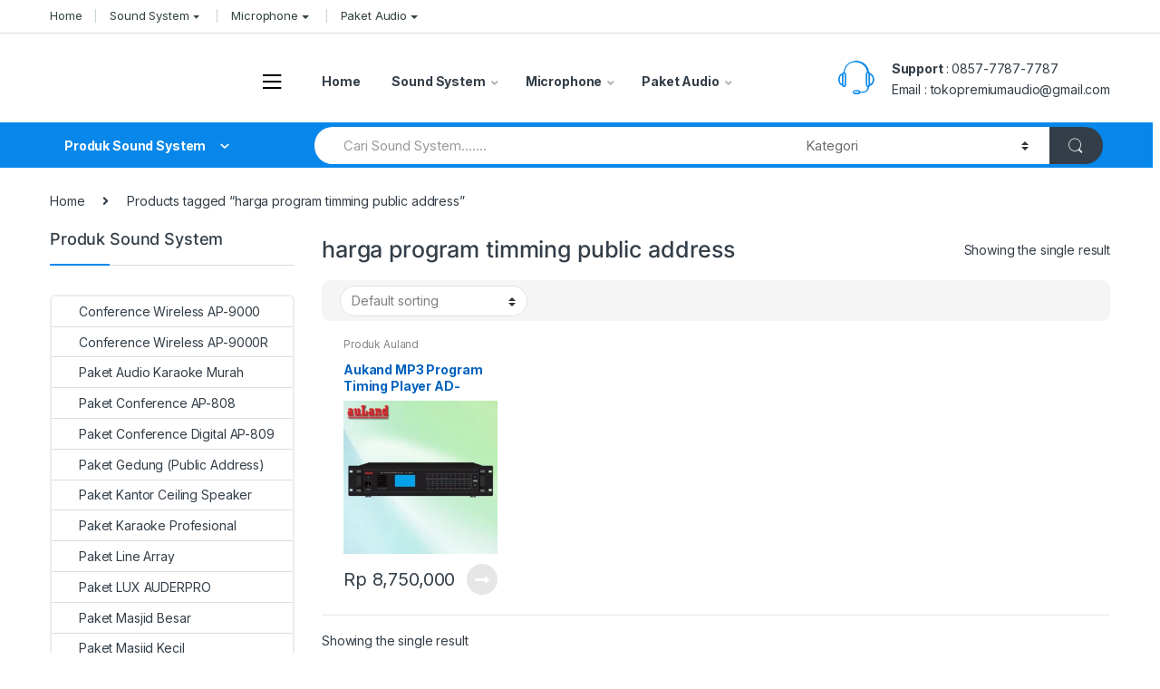

--- FILE ---
content_type: text/html; charset=UTF-8
request_url: https://distributorsoundsystem.com/product-tag/harga-program-timming-public-address/
body_size: 23859
content:
<!DOCTYPE html>
<html lang="en-US">
<head>
<meta charset="UTF-8">
<meta name="viewport" content="width=device-width, initial-scale=1">
<link rel="profile" href="http://gmpg.org/xfn/11">
<link rel="pingback" href="https://distributorsoundsystem.com/xmlrpc.php">

<title>harga program timming public address &#8211; Distributor Sound System Terlengkap</title>
<meta name='robots' content='max-image-preview:large' />
	<style>img:is([sizes="auto" i], [sizes^="auto," i]) { contain-intrinsic-size: 3000px 1500px }</style>
	<link rel='dns-prefetch' href='//fonts.googleapis.com' />
<link rel="alternate" type="application/rss+xml" title="Distributor Sound System Terlengkap &raquo; Feed" href="https://distributorsoundsystem.com/feed/" />
<link rel="alternate" type="application/rss+xml" title="Distributor Sound System Terlengkap &raquo; Comments Feed" href="https://distributorsoundsystem.com/comments/feed/" />
<link rel="alternate" type="application/rss+xml" title="Distributor Sound System Terlengkap &raquo; harga program timming public address Tag Feed" href="https://distributorsoundsystem.com/product-tag/harga-program-timming-public-address/feed/" />
<script type="text/javascript">
/* <![CDATA[ */
window._wpemojiSettings = {"baseUrl":"https:\/\/s.w.org\/images\/core\/emoji\/16.0.1\/72x72\/","ext":".png","svgUrl":"https:\/\/s.w.org\/images\/core\/emoji\/16.0.1\/svg\/","svgExt":".svg","source":{"concatemoji":"https:\/\/distributorsoundsystem.com\/wp-includes\/js\/wp-emoji-release.min.js?ver=6.8.3"}};
/*! This file is auto-generated */
!function(s,n){var o,i,e;function c(e){try{var t={supportTests:e,timestamp:(new Date).valueOf()};sessionStorage.setItem(o,JSON.stringify(t))}catch(e){}}function p(e,t,n){e.clearRect(0,0,e.canvas.width,e.canvas.height),e.fillText(t,0,0);var t=new Uint32Array(e.getImageData(0,0,e.canvas.width,e.canvas.height).data),a=(e.clearRect(0,0,e.canvas.width,e.canvas.height),e.fillText(n,0,0),new Uint32Array(e.getImageData(0,0,e.canvas.width,e.canvas.height).data));return t.every(function(e,t){return e===a[t]})}function u(e,t){e.clearRect(0,0,e.canvas.width,e.canvas.height),e.fillText(t,0,0);for(var n=e.getImageData(16,16,1,1),a=0;a<n.data.length;a++)if(0!==n.data[a])return!1;return!0}function f(e,t,n,a){switch(t){case"flag":return n(e,"\ud83c\udff3\ufe0f\u200d\u26a7\ufe0f","\ud83c\udff3\ufe0f\u200b\u26a7\ufe0f")?!1:!n(e,"\ud83c\udde8\ud83c\uddf6","\ud83c\udde8\u200b\ud83c\uddf6")&&!n(e,"\ud83c\udff4\udb40\udc67\udb40\udc62\udb40\udc65\udb40\udc6e\udb40\udc67\udb40\udc7f","\ud83c\udff4\u200b\udb40\udc67\u200b\udb40\udc62\u200b\udb40\udc65\u200b\udb40\udc6e\u200b\udb40\udc67\u200b\udb40\udc7f");case"emoji":return!a(e,"\ud83e\udedf")}return!1}function g(e,t,n,a){var r="undefined"!=typeof WorkerGlobalScope&&self instanceof WorkerGlobalScope?new OffscreenCanvas(300,150):s.createElement("canvas"),o=r.getContext("2d",{willReadFrequently:!0}),i=(o.textBaseline="top",o.font="600 32px Arial",{});return e.forEach(function(e){i[e]=t(o,e,n,a)}),i}function t(e){var t=s.createElement("script");t.src=e,t.defer=!0,s.head.appendChild(t)}"undefined"!=typeof Promise&&(o="wpEmojiSettingsSupports",i=["flag","emoji"],n.supports={everything:!0,everythingExceptFlag:!0},e=new Promise(function(e){s.addEventListener("DOMContentLoaded",e,{once:!0})}),new Promise(function(t){var n=function(){try{var e=JSON.parse(sessionStorage.getItem(o));if("object"==typeof e&&"number"==typeof e.timestamp&&(new Date).valueOf()<e.timestamp+604800&&"object"==typeof e.supportTests)return e.supportTests}catch(e){}return null}();if(!n){if("undefined"!=typeof Worker&&"undefined"!=typeof OffscreenCanvas&&"undefined"!=typeof URL&&URL.createObjectURL&&"undefined"!=typeof Blob)try{var e="postMessage("+g.toString()+"("+[JSON.stringify(i),f.toString(),p.toString(),u.toString()].join(",")+"));",a=new Blob([e],{type:"text/javascript"}),r=new Worker(URL.createObjectURL(a),{name:"wpTestEmojiSupports"});return void(r.onmessage=function(e){c(n=e.data),r.terminate(),t(n)})}catch(e){}c(n=g(i,f,p,u))}t(n)}).then(function(e){for(var t in e)n.supports[t]=e[t],n.supports.everything=n.supports.everything&&n.supports[t],"flag"!==t&&(n.supports.everythingExceptFlag=n.supports.everythingExceptFlag&&n.supports[t]);n.supports.everythingExceptFlag=n.supports.everythingExceptFlag&&!n.supports.flag,n.DOMReady=!1,n.readyCallback=function(){n.DOMReady=!0}}).then(function(){return e}).then(function(){var e;n.supports.everything||(n.readyCallback(),(e=n.source||{}).concatemoji?t(e.concatemoji):e.wpemoji&&e.twemoji&&(t(e.twemoji),t(e.wpemoji)))}))}((window,document),window._wpemojiSettings);
/* ]]> */
</script>
<style id='wp-emoji-styles-inline-css' type='text/css'>

	img.wp-smiley, img.emoji {
		display: inline !important;
		border: none !important;
		box-shadow: none !important;
		height: 1em !important;
		width: 1em !important;
		margin: 0 0.07em !important;
		vertical-align: -0.1em !important;
		background: none !important;
		padding: 0 !important;
	}
</style>
<link rel='stylesheet' id='wp-block-library-css' href='https://distributorsoundsystem.com/wp-includes/css/dist/block-library/style.min.css?ver=6.8.3' type='text/css' media='all' />
<style id='classic-theme-styles-inline-css' type='text/css'>
/*! This file is auto-generated */
.wp-block-button__link{color:#fff;background-color:#32373c;border-radius:9999px;box-shadow:none;text-decoration:none;padding:calc(.667em + 2px) calc(1.333em + 2px);font-size:1.125em}.wp-block-file__button{background:#32373c;color:#fff;text-decoration:none}
</style>
<style id='global-styles-inline-css' type='text/css'>
:root{--wp--preset--aspect-ratio--square: 1;--wp--preset--aspect-ratio--4-3: 4/3;--wp--preset--aspect-ratio--3-4: 3/4;--wp--preset--aspect-ratio--3-2: 3/2;--wp--preset--aspect-ratio--2-3: 2/3;--wp--preset--aspect-ratio--16-9: 16/9;--wp--preset--aspect-ratio--9-16: 9/16;--wp--preset--color--black: #000000;--wp--preset--color--cyan-bluish-gray: #abb8c3;--wp--preset--color--white: #ffffff;--wp--preset--color--pale-pink: #f78da7;--wp--preset--color--vivid-red: #cf2e2e;--wp--preset--color--luminous-vivid-orange: #ff6900;--wp--preset--color--luminous-vivid-amber: #fcb900;--wp--preset--color--light-green-cyan: #7bdcb5;--wp--preset--color--vivid-green-cyan: #00d084;--wp--preset--color--pale-cyan-blue: #8ed1fc;--wp--preset--color--vivid-cyan-blue: #0693e3;--wp--preset--color--vivid-purple: #9b51e0;--wp--preset--gradient--vivid-cyan-blue-to-vivid-purple: linear-gradient(135deg,rgba(6,147,227,1) 0%,rgb(155,81,224) 100%);--wp--preset--gradient--light-green-cyan-to-vivid-green-cyan: linear-gradient(135deg,rgb(122,220,180) 0%,rgb(0,208,130) 100%);--wp--preset--gradient--luminous-vivid-amber-to-luminous-vivid-orange: linear-gradient(135deg,rgba(252,185,0,1) 0%,rgba(255,105,0,1) 100%);--wp--preset--gradient--luminous-vivid-orange-to-vivid-red: linear-gradient(135deg,rgba(255,105,0,1) 0%,rgb(207,46,46) 100%);--wp--preset--gradient--very-light-gray-to-cyan-bluish-gray: linear-gradient(135deg,rgb(238,238,238) 0%,rgb(169,184,195) 100%);--wp--preset--gradient--cool-to-warm-spectrum: linear-gradient(135deg,rgb(74,234,220) 0%,rgb(151,120,209) 20%,rgb(207,42,186) 40%,rgb(238,44,130) 60%,rgb(251,105,98) 80%,rgb(254,248,76) 100%);--wp--preset--gradient--blush-light-purple: linear-gradient(135deg,rgb(255,206,236) 0%,rgb(152,150,240) 100%);--wp--preset--gradient--blush-bordeaux: linear-gradient(135deg,rgb(254,205,165) 0%,rgb(254,45,45) 50%,rgb(107,0,62) 100%);--wp--preset--gradient--luminous-dusk: linear-gradient(135deg,rgb(255,203,112) 0%,rgb(199,81,192) 50%,rgb(65,88,208) 100%);--wp--preset--gradient--pale-ocean: linear-gradient(135deg,rgb(255,245,203) 0%,rgb(182,227,212) 50%,rgb(51,167,181) 100%);--wp--preset--gradient--electric-grass: linear-gradient(135deg,rgb(202,248,128) 0%,rgb(113,206,126) 100%);--wp--preset--gradient--midnight: linear-gradient(135deg,rgb(2,3,129) 0%,rgb(40,116,252) 100%);--wp--preset--font-size--small: 13px;--wp--preset--font-size--medium: 20px;--wp--preset--font-size--large: 36px;--wp--preset--font-size--x-large: 42px;--wp--preset--font-family--inter: "Inter", sans-serif;--wp--preset--font-family--cardo: Cardo;--wp--preset--spacing--20: 0.44rem;--wp--preset--spacing--30: 0.67rem;--wp--preset--spacing--40: 1rem;--wp--preset--spacing--50: 1.5rem;--wp--preset--spacing--60: 2.25rem;--wp--preset--spacing--70: 3.38rem;--wp--preset--spacing--80: 5.06rem;--wp--preset--shadow--natural: 6px 6px 9px rgba(0, 0, 0, 0.2);--wp--preset--shadow--deep: 12px 12px 50px rgba(0, 0, 0, 0.4);--wp--preset--shadow--sharp: 6px 6px 0px rgba(0, 0, 0, 0.2);--wp--preset--shadow--outlined: 6px 6px 0px -3px rgba(255, 255, 255, 1), 6px 6px rgba(0, 0, 0, 1);--wp--preset--shadow--crisp: 6px 6px 0px rgba(0, 0, 0, 1);}:where(.is-layout-flex){gap: 0.5em;}:where(.is-layout-grid){gap: 0.5em;}body .is-layout-flex{display: flex;}.is-layout-flex{flex-wrap: wrap;align-items: center;}.is-layout-flex > :is(*, div){margin: 0;}body .is-layout-grid{display: grid;}.is-layout-grid > :is(*, div){margin: 0;}:where(.wp-block-columns.is-layout-flex){gap: 2em;}:where(.wp-block-columns.is-layout-grid){gap: 2em;}:where(.wp-block-post-template.is-layout-flex){gap: 1.25em;}:where(.wp-block-post-template.is-layout-grid){gap: 1.25em;}.has-black-color{color: var(--wp--preset--color--black) !important;}.has-cyan-bluish-gray-color{color: var(--wp--preset--color--cyan-bluish-gray) !important;}.has-white-color{color: var(--wp--preset--color--white) !important;}.has-pale-pink-color{color: var(--wp--preset--color--pale-pink) !important;}.has-vivid-red-color{color: var(--wp--preset--color--vivid-red) !important;}.has-luminous-vivid-orange-color{color: var(--wp--preset--color--luminous-vivid-orange) !important;}.has-luminous-vivid-amber-color{color: var(--wp--preset--color--luminous-vivid-amber) !important;}.has-light-green-cyan-color{color: var(--wp--preset--color--light-green-cyan) !important;}.has-vivid-green-cyan-color{color: var(--wp--preset--color--vivid-green-cyan) !important;}.has-pale-cyan-blue-color{color: var(--wp--preset--color--pale-cyan-blue) !important;}.has-vivid-cyan-blue-color{color: var(--wp--preset--color--vivid-cyan-blue) !important;}.has-vivid-purple-color{color: var(--wp--preset--color--vivid-purple) !important;}.has-black-background-color{background-color: var(--wp--preset--color--black) !important;}.has-cyan-bluish-gray-background-color{background-color: var(--wp--preset--color--cyan-bluish-gray) !important;}.has-white-background-color{background-color: var(--wp--preset--color--white) !important;}.has-pale-pink-background-color{background-color: var(--wp--preset--color--pale-pink) !important;}.has-vivid-red-background-color{background-color: var(--wp--preset--color--vivid-red) !important;}.has-luminous-vivid-orange-background-color{background-color: var(--wp--preset--color--luminous-vivid-orange) !important;}.has-luminous-vivid-amber-background-color{background-color: var(--wp--preset--color--luminous-vivid-amber) !important;}.has-light-green-cyan-background-color{background-color: var(--wp--preset--color--light-green-cyan) !important;}.has-vivid-green-cyan-background-color{background-color: var(--wp--preset--color--vivid-green-cyan) !important;}.has-pale-cyan-blue-background-color{background-color: var(--wp--preset--color--pale-cyan-blue) !important;}.has-vivid-cyan-blue-background-color{background-color: var(--wp--preset--color--vivid-cyan-blue) !important;}.has-vivid-purple-background-color{background-color: var(--wp--preset--color--vivid-purple) !important;}.has-black-border-color{border-color: var(--wp--preset--color--black) !important;}.has-cyan-bluish-gray-border-color{border-color: var(--wp--preset--color--cyan-bluish-gray) !important;}.has-white-border-color{border-color: var(--wp--preset--color--white) !important;}.has-pale-pink-border-color{border-color: var(--wp--preset--color--pale-pink) !important;}.has-vivid-red-border-color{border-color: var(--wp--preset--color--vivid-red) !important;}.has-luminous-vivid-orange-border-color{border-color: var(--wp--preset--color--luminous-vivid-orange) !important;}.has-luminous-vivid-amber-border-color{border-color: var(--wp--preset--color--luminous-vivid-amber) !important;}.has-light-green-cyan-border-color{border-color: var(--wp--preset--color--light-green-cyan) !important;}.has-vivid-green-cyan-border-color{border-color: var(--wp--preset--color--vivid-green-cyan) !important;}.has-pale-cyan-blue-border-color{border-color: var(--wp--preset--color--pale-cyan-blue) !important;}.has-vivid-cyan-blue-border-color{border-color: var(--wp--preset--color--vivid-cyan-blue) !important;}.has-vivid-purple-border-color{border-color: var(--wp--preset--color--vivid-purple) !important;}.has-vivid-cyan-blue-to-vivid-purple-gradient-background{background: var(--wp--preset--gradient--vivid-cyan-blue-to-vivid-purple) !important;}.has-light-green-cyan-to-vivid-green-cyan-gradient-background{background: var(--wp--preset--gradient--light-green-cyan-to-vivid-green-cyan) !important;}.has-luminous-vivid-amber-to-luminous-vivid-orange-gradient-background{background: var(--wp--preset--gradient--luminous-vivid-amber-to-luminous-vivid-orange) !important;}.has-luminous-vivid-orange-to-vivid-red-gradient-background{background: var(--wp--preset--gradient--luminous-vivid-orange-to-vivid-red) !important;}.has-very-light-gray-to-cyan-bluish-gray-gradient-background{background: var(--wp--preset--gradient--very-light-gray-to-cyan-bluish-gray) !important;}.has-cool-to-warm-spectrum-gradient-background{background: var(--wp--preset--gradient--cool-to-warm-spectrum) !important;}.has-blush-light-purple-gradient-background{background: var(--wp--preset--gradient--blush-light-purple) !important;}.has-blush-bordeaux-gradient-background{background: var(--wp--preset--gradient--blush-bordeaux) !important;}.has-luminous-dusk-gradient-background{background: var(--wp--preset--gradient--luminous-dusk) !important;}.has-pale-ocean-gradient-background{background: var(--wp--preset--gradient--pale-ocean) !important;}.has-electric-grass-gradient-background{background: var(--wp--preset--gradient--electric-grass) !important;}.has-midnight-gradient-background{background: var(--wp--preset--gradient--midnight) !important;}.has-small-font-size{font-size: var(--wp--preset--font-size--small) !important;}.has-medium-font-size{font-size: var(--wp--preset--font-size--medium) !important;}.has-large-font-size{font-size: var(--wp--preset--font-size--large) !important;}.has-x-large-font-size{font-size: var(--wp--preset--font-size--x-large) !important;}
:where(.wp-block-post-template.is-layout-flex){gap: 1.25em;}:where(.wp-block-post-template.is-layout-grid){gap: 1.25em;}
:where(.wp-block-columns.is-layout-flex){gap: 2em;}:where(.wp-block-columns.is-layout-grid){gap: 2em;}
:root :where(.wp-block-pullquote){font-size: 1.5em;line-height: 1.6;}
</style>
<style id='woocommerce-inline-inline-css' type='text/css'>
.woocommerce form .form-row .required { visibility: visible; }
</style>
<link rel='stylesheet' id='electro-fonts-css' href='https://fonts.googleapis.com/css2?family=Inter:wght@300;400;600;700&#038;display=swap' type='text/css' media='all' />
<link rel='stylesheet' id='bootstrap-css' href='https://distributorsoundsystem.com/wp-content/themes/electro/assets/css/bootstrap.min.css?ver=2.7.2' type='text/css' media='all' />
<link rel='stylesheet' id='font-electro-css' href='https://distributorsoundsystem.com/wp-content/themes/electro/assets/css/font-electro.css?ver=2.7.2' type='text/css' media='all' />
<link rel='stylesheet' id='fontawesome-css' href='https://distributorsoundsystem.com/wp-content/themes/electro/assets/vendor/fontawesome/css/all.min.css?ver=2.7.2' type='text/css' media='all' />
<link rel='stylesheet' id='animate-css-css' href='https://distributorsoundsystem.com/wp-content/themes/electro/assets/vendor/animate.css/animate.min.css?ver=2.7.2' type='text/css' media='all' />
<link rel='stylesheet' id='jquery-mCustomScrollbar-css' href='https://distributorsoundsystem.com/wp-content/themes/electro/assets/vendor/malihu-custom-scrollbar-plugin/jquery.mCustomScrollbar.css?ver=2.7.2' type='text/css' media='all' />
<link rel='stylesheet' id='electro-style-css' href='https://distributorsoundsystem.com/wp-content/themes/electro/style.min.css?ver=2.7.2' type='text/css' media='all' />
<link rel='stylesheet' id='electro-style-v2-css' href='https://distributorsoundsystem.com/wp-content/themes/electro/assets/css/v2.min.css?ver=2.7.2' type='text/css' media='all' />
<link rel='stylesheet' id='electro-color-css' href='https://distributorsoundsystem.com/wp-content/themes/electro/assets/css/colors/blue.min.css?ver=2.7.2' type='text/css' media='all' />
<script type="text/javascript" src="https://distributorsoundsystem.com/wp-includes/js/jquery/jquery.min.js?ver=3.7.1" id="jquery-core-js"></script>
<script type="text/javascript" src="https://distributorsoundsystem.com/wp-includes/js/jquery/jquery-migrate.min.js?ver=3.4.1" id="jquery-migrate-js"></script>
<script type="text/javascript" src="https://distributorsoundsystem.com/wp-content/plugins/woocommerce/assets/js/jquery-blockui/jquery.blockUI.min.js?ver=2.7.0-wc.9.1.5" id="jquery-blockui-js" defer="defer" data-wp-strategy="defer"></script>
<script type="text/javascript" id="wc-add-to-cart-js-extra">
/* <![CDATA[ */
var wc_add_to_cart_params = {"ajax_url":"\/wp-admin\/admin-ajax.php","wc_ajax_url":"\/?wc-ajax=%%endpoint%%","i18n_view_cart":"View cart","cart_url":"https:\/\/distributorsoundsystem.com\/cart\/","is_cart":"","cart_redirect_after_add":"no"};
/* ]]> */
</script>
<script type="text/javascript" src="https://distributorsoundsystem.com/wp-content/plugins/woocommerce/assets/js/frontend/add-to-cart.min.js?ver=9.1.5" id="wc-add-to-cart-js" defer="defer" data-wp-strategy="defer"></script>
<script type="text/javascript" src="https://distributorsoundsystem.com/wp-content/plugins/woocommerce/assets/js/js-cookie/js.cookie.min.js?ver=2.1.4-wc.9.1.5" id="js-cookie-js" defer="defer" data-wp-strategy="defer"></script>
<script type="text/javascript" id="woocommerce-js-extra">
/* <![CDATA[ */
var woocommerce_params = {"ajax_url":"\/wp-admin\/admin-ajax.php","wc_ajax_url":"\/?wc-ajax=%%endpoint%%"};
/* ]]> */
</script>
<script type="text/javascript" src="https://distributorsoundsystem.com/wp-content/plugins/woocommerce/assets/js/frontend/woocommerce.min.js?ver=9.1.5" id="woocommerce-js" defer="defer" data-wp-strategy="defer"></script>
<link rel="https://api.w.org/" href="https://distributorsoundsystem.com/wp-json/" /><link rel="alternate" title="JSON" type="application/json" href="https://distributorsoundsystem.com/wp-json/wp/v2/product_tag/5136" /><link rel="EditURI" type="application/rsd+xml" title="RSD" href="https://distributorsoundsystem.com/xmlrpc.php?rsd" />
<meta name="generator" content="WordPress 6.8.3" />
<meta name="generator" content="WooCommerce 9.1.5" />
<meta name="generator" content="Redux 4.5.9" />	<noscript><style>.woocommerce-product-gallery{ opacity: 1 !important; }</style></noscript>
	<meta name="generator" content="Powered by Slider Revolution 6.6.20 - responsive, Mobile-Friendly Slider Plugin for WordPress with comfortable drag and drop interface." />
<style class='wp-fonts-local' type='text/css'>
@font-face{font-family:Inter;font-style:normal;font-weight:300 900;font-display:fallback;src:url('https://distributorsoundsystem.com/wp-content/plugins/woocommerce/assets/fonts/Inter-VariableFont_slnt,wght.woff2') format('woff2');font-stretch:normal;}
@font-face{font-family:Cardo;font-style:normal;font-weight:400;font-display:fallback;src:url('https://distributorsoundsystem.com/wp-content/plugins/woocommerce/assets/fonts/cardo_normal_400.woff2') format('woff2');}
</style>
<script>function setREVStartSize(e){
			//window.requestAnimationFrame(function() {
				window.RSIW = window.RSIW===undefined ? window.innerWidth : window.RSIW;
				window.RSIH = window.RSIH===undefined ? window.innerHeight : window.RSIH;
				try {
					var pw = document.getElementById(e.c).parentNode.offsetWidth,
						newh;
					pw = pw===0 || isNaN(pw) || (e.l=="fullwidth" || e.layout=="fullwidth") ? window.RSIW : pw;
					e.tabw = e.tabw===undefined ? 0 : parseInt(e.tabw);
					e.thumbw = e.thumbw===undefined ? 0 : parseInt(e.thumbw);
					e.tabh = e.tabh===undefined ? 0 : parseInt(e.tabh);
					e.thumbh = e.thumbh===undefined ? 0 : parseInt(e.thumbh);
					e.tabhide = e.tabhide===undefined ? 0 : parseInt(e.tabhide);
					e.thumbhide = e.thumbhide===undefined ? 0 : parseInt(e.thumbhide);
					e.mh = e.mh===undefined || e.mh=="" || e.mh==="auto" ? 0 : parseInt(e.mh,0);
					if(e.layout==="fullscreen" || e.l==="fullscreen")
						newh = Math.max(e.mh,window.RSIH);
					else{
						e.gw = Array.isArray(e.gw) ? e.gw : [e.gw];
						for (var i in e.rl) if (e.gw[i]===undefined || e.gw[i]===0) e.gw[i] = e.gw[i-1];
						e.gh = e.el===undefined || e.el==="" || (Array.isArray(e.el) && e.el.length==0)? e.gh : e.el;
						e.gh = Array.isArray(e.gh) ? e.gh : [e.gh];
						for (var i in e.rl) if (e.gh[i]===undefined || e.gh[i]===0) e.gh[i] = e.gh[i-1];
											
						var nl = new Array(e.rl.length),
							ix = 0,
							sl;
						e.tabw = e.tabhide>=pw ? 0 : e.tabw;
						e.thumbw = e.thumbhide>=pw ? 0 : e.thumbw;
						e.tabh = e.tabhide>=pw ? 0 : e.tabh;
						e.thumbh = e.thumbhide>=pw ? 0 : e.thumbh;
						for (var i in e.rl) nl[i] = e.rl[i]<window.RSIW ? 0 : e.rl[i];
						sl = nl[0];
						for (var i in nl) if (sl>nl[i] && nl[i]>0) { sl = nl[i]; ix=i;}
						var m = pw>(e.gw[ix]+e.tabw+e.thumbw) ? 1 : (pw-(e.tabw+e.thumbw)) / (e.gw[ix]);
						newh =  (e.gh[ix] * m) + (e.tabh + e.thumbh);
					}
					var el = document.getElementById(e.c);
					if (el!==null && el) el.style.height = newh+"px";
					el = document.getElementById(e.c+"_wrapper");
					if (el!==null && el) {
						el.style.height = newh+"px";
						el.style.display = "block";
					}
				} catch(e){
					console.log("Failure at Presize of Slider:" + e)
				}
			//});
		  };</script>
</head>

<body class="archive tax-product_tag term-harga-program-timming-public-address term-5136 wp-theme-electro theme-electro woocommerce woocommerce-page woocommerce-no-js left-sidebar electro-compact">
    <div class="off-canvas-wrapper">
<div id="page" class="hfeed site">
            <a class="skip-link screen-reader-text" href="#site-navigation">Skip to navigation</a>
        <a class="skip-link screen-reader-text" href="#content">Skip to content</a>
        
        
        <div class="top-bar hidden-lg-down">
            <div class="container">
            <ul id="menu-menu-utama" class="nav nav-inline pull-left electro-animate-dropdown flip"><li id="menu-item-5547" class="menu-item menu-item-type-custom menu-item-object-custom menu-item-home menu-item-5547"><a title="Home" href="https://distributorsoundsystem.com/">Home</a></li>
<li id="menu-item-6633" class="menu-item menu-item-type-custom menu-item-object-custom menu-item-has-children menu-item-6633 dropdown"><a title="Sound System" class="dropdown-toggle" aria-haspopup="true" data-hover="dropdown">Sound System</a>
<ul role="menu" class=" dropdown-menu">
	<li id="menu-item-5552" class="menu-item menu-item-type-taxonomy menu-item-object-product_cat menu-item-5552"><a title="Paket Masjid Premium" href="https://distributorsoundsystem.com/product-category/paket-masjid-premium/">Paket Masjid Premium</a></li>
	<li id="menu-item-5550" class="menu-item menu-item-type-taxonomy menu-item-object-product_cat menu-item-5550"><a title="Paket Masjid Besar" href="https://distributorsoundsystem.com/product-category/paket-masjid-besar/">Paket Masjid Besar</a></li>
	<li id="menu-item-5553" class="menu-item menu-item-type-taxonomy menu-item-object-product_cat menu-item-5553"><a title="Paket Masjid Sedang" href="https://distributorsoundsystem.com/product-category/paket-masjid-sedang/">Paket Masjid Sedang</a></li>
	<li id="menu-item-5551" class="menu-item menu-item-type-taxonomy menu-item-object-product_cat menu-item-5551"><a title="Paket Masjid Kecil" href="https://distributorsoundsystem.com/product-category/paket-masjid-kecil/">Paket Masjid Kecil</a></li>
	<li id="menu-item-5554" class="menu-item menu-item-type-taxonomy menu-item-object-product_cat menu-item-5554"><a title="Paket Meeting Besar" href="https://distributorsoundsystem.com/product-category/paket-meeting-besar/">Paket Meeting Besar</a></li>
	<li id="menu-item-5556" class="menu-item menu-item-type-taxonomy menu-item-object-product_cat menu-item-5556"><a title="Paket Meeting Sedang" href="https://distributorsoundsystem.com/product-category/paket-meeting-sedang/">Paket Meeting Sedang</a></li>
	<li id="menu-item-5555" class="menu-item menu-item-type-taxonomy menu-item-object-product_cat menu-item-5555"><a title="Paket Meeting Kecil" href="https://distributorsoundsystem.com/product-category/paket-meeting-kecil/">Paket Meeting Kecil</a></li>
</ul>
</li>
<li id="menu-item-5557" class="menu-item menu-item-type-custom menu-item-object-custom menu-item-has-children menu-item-5557 dropdown"><a title="Microphone" class="dropdown-toggle" aria-haspopup="true" data-hover="dropdown">Microphone</a>
<ul role="menu" class=" dropdown-menu">
	<li id="menu-item-5558" class="menu-item menu-item-type-taxonomy menu-item-object-product_cat menu-item-5558"><a title="Paket Conference AP-808" href="https://distributorsoundsystem.com/product-category/paket-conference-ap-808/">Paket Conference AP-808</a></li>
	<li id="menu-item-5559" class="menu-item menu-item-type-taxonomy menu-item-object-product_cat menu-item-5559"><a title="Paket Mic Meja Kabel AP-917" href="https://distributorsoundsystem.com/product-category/paket-mic-meja-kabel-ap-917/">Paket Mic Meja Kabel AP-917</a></li>
	<li id="menu-item-5560" class="menu-item menu-item-type-taxonomy menu-item-object-product_cat menu-item-5560"><a title="Paket Mic Wireless AP-949WMT" href="https://distributorsoundsystem.com/product-category/paket-mic-wireless-ap-949wmt/">Paket Mic Wireless AP-949WMT</a></li>
	<li id="menu-item-5561" class="menu-item menu-item-type-taxonomy menu-item-object-product_cat menu-item-5561"><a title="Conference Wireless AP-9000R" href="https://distributorsoundsystem.com/product-category/conference-wireless-ap-9000r/">Conference Wireless AP-9000R</a></li>
</ul>
</li>
<li id="menu-item-5562" class="menu-item menu-item-type-custom menu-item-object-custom menu-item-has-children menu-item-5562 dropdown"><a title="Paket Audio" class="dropdown-toggle" aria-haspopup="true" data-hover="dropdown">Paket Audio</a>
<ul role="menu" class=" dropdown-menu">
	<li id="menu-item-5563" class="menu-item menu-item-type-taxonomy menu-item-object-product_cat menu-item-5563"><a title="Paket Multi Audio Premium" href="https://distributorsoundsystem.com/product-category/paket-multi-audio-premium/">Paket Multi Audio Premium</a></li>
	<li id="menu-item-5564" class="menu-item menu-item-type-taxonomy menu-item-object-product_cat menu-item-5564"><a title="Paket Platinum" href="https://distributorsoundsystem.com/product-category/paket-platinum/">Paket Platinum</a></li>
	<li id="menu-item-5565" class="menu-item menu-item-type-taxonomy menu-item-object-product_cat menu-item-5565"><a title="Paket Pro Titanium" href="https://distributorsoundsystem.com/product-category/paket-pro-titanium/">Paket Pro Titanium</a></li>
	<li id="menu-item-5566" class="menu-item menu-item-type-taxonomy menu-item-object-product_cat menu-item-5566"><a title="Produk Auderpro" href="https://distributorsoundsystem.com/product-category/produk-auderpro/">Produk Auderpro</a></li>
	<li id="menu-item-5567" class="menu-item menu-item-type-taxonomy menu-item-object-product_cat menu-item-5567"><a title="Produk Auland" href="https://distributorsoundsystem.com/product-category/produk-auland/">Produk Auland</a></li>
	<li id="menu-item-5568" class="menu-item menu-item-type-taxonomy menu-item-object-product_cat menu-item-5568"><a title="Produk Bosch" href="https://distributorsoundsystem.com/product-category/produk-bosch/">Produk Bosch</a></li>
	<li id="menu-item-5569" class="menu-item menu-item-type-taxonomy menu-item-object-product_cat menu-item-5569"><a title="Produk Aneka" href="https://distributorsoundsystem.com/product-category/produk-aneka/">Produk Aneka</a></li>
</ul>
</li>
</ul>            </div>
        </div><!-- /.top-bar -->

        
    
    <header id="masthead" class="header-v2 stick-this site-header">
        <div class="container hidden-lg-down">
            <div class="masthead"><div class="header-logo-area">			<div class="header-site-branding">
				<a href="https://distributorsoundsystem.com/" class="header-logo-link">
					<img src="https://distributorsoundsystem.com/wp-content/uploads/2021/01/Header-Logo.png" alt="Distributor Sound System Terlengkap" class="img-header-logo" width="429" height="100" />
				</a>
			</div>
			        <div class="off-canvas-navigation-wrapper ">
            <div class="off-canvas-navbar-toggle-buttons clearfix">
                <button class="navbar-toggler navbar-toggle-hamburger " type="button">
                    <i class="ec ec-menu"></i>
                </button>
                <button class="navbar-toggler navbar-toggle-close " type="button">
                    <i class="ec ec-close-remove"></i>
                </button>
            </div>

            <div class="off-canvas-navigation" id="default-oc-header">
                <ul id="menu-off-canvas" class="nav nav-inline yamm"><li id="menu-item-6642" class="menu-item menu-item-type-post_type menu-item-object-page menu-item-home menu-item-6642"><a title="HOME" href="https://distributorsoundsystem.com/">HOME</a></li>
<li id="menu-item-5322" class="menu-item menu-item-type-custom menu-item-object-custom menu-item-has-children menu-item-5322 dropdown"><a title="Paket Conference Wireless" href="#" data-toggle="dropdown" class="dropdown-toggle" aria-haspopup="true">Paket Conference Wireless</a>
<ul role="menu" class=" dropdown-menu">
	<li id="menu-item-5283" class="menu-item menu-item-type-taxonomy menu-item-object-product_cat menu-item-5283"><a title="Conference Wireless AP-9000" href="https://distributorsoundsystem.com/product-category/conference-wireless-ap-9000/">Conference Wireless AP-9000</a></li>
	<li id="menu-item-5313" class="menu-item menu-item-type-taxonomy menu-item-object-product_cat menu-item-5313"><a title="Conference Wireless AP-9000R" href="https://distributorsoundsystem.com/product-category/conference-wireless-ap-9000r/">Conference Wireless AP-9000R</a></li>
</ul>
</li>
<li id="menu-item-5323" class="menu-item menu-item-type-custom menu-item-object-custom menu-item-has-children menu-item-5323 dropdown"><a title="Paket Conference Kabel" href="#" data-toggle="dropdown" class="dropdown-toggle" aria-haspopup="true">Paket Conference Kabel</a>
<ul role="menu" class=" dropdown-menu">
	<li id="menu-item-5297" class="menu-item menu-item-type-taxonomy menu-item-object-product_cat menu-item-5297"><a title="Paket Conference AP-808" href="https://distributorsoundsystem.com/product-category/paket-conference-ap-808/">Paket Conference AP-808</a></li>
	<li id="menu-item-5282" class="menu-item menu-item-type-taxonomy menu-item-object-product_cat menu-item-5282"><a title="Paket Conference Digital AP-809" href="https://distributorsoundsystem.com/product-category/paket-conference-digital-ap-809/">Paket Conference Digital AP-809</a></li>
</ul>
</li>
<li id="menu-item-5324" class="menu-item menu-item-type-custom menu-item-object-custom menu-item-has-children menu-item-5324 dropdown"><a title="Mic Rapat Wireless &amp; Kabel" href="#" data-toggle="dropdown" class="dropdown-toggle" aria-haspopup="true">Mic Rapat Wireless &#038; Kabel</a>
<ul role="menu" class=" dropdown-menu">
	<li id="menu-item-5298" class="menu-item menu-item-type-taxonomy menu-item-object-product_cat menu-item-5298"><a title="Paket Mic Meja Kabel AP-917" href="https://distributorsoundsystem.com/product-category/paket-mic-meja-kabel-ap-917/">Paket Mic Meja Kabel AP-917</a></li>
	<li id="menu-item-5299" class="menu-item menu-item-type-taxonomy menu-item-object-product_cat menu-item-5299"><a title="Mic Meja Wireless AP-949WMT" href="https://distributorsoundsystem.com/product-category/paket-mic-wireless-ap-949wmt/">Mic Meja Wireless AP-949WMT</a></li>
</ul>
</li>
<li id="menu-item-6435" class="menu-item menu-item-type-custom menu-item-object-custom menu-item-has-children menu-item-6435 dropdown"><a title="Paket Public Address" href="#" data-toggle="dropdown" class="dropdown-toggle" aria-haspopup="true">Paket Public Address</a>
<ul role="menu" class=" dropdown-menu">
	<li id="menu-item-5284" class="menu-item menu-item-type-taxonomy menu-item-object-product_cat menu-item-5284"><a title="Paket Gedung (Public Address)" href="https://distributorsoundsystem.com/product-category/paket-gedung-public-address/">Paket Gedung (Public Address)</a></li>
	<li id="menu-item-5285" class="menu-item menu-item-type-taxonomy menu-item-object-product_cat menu-item-5285"><a title="Paket Kantor Ceiling Speaker" href="https://distributorsoundsystem.com/product-category/paket-kantor-ceiling-speaker/">Paket Kantor Ceiling Speaker</a></li>
	<li id="menu-item-5300" class="menu-item menu-item-type-taxonomy menu-item-object-product_cat menu-item-5300"><a title="Paket Minimarket Column Wall" href="https://distributorsoundsystem.com/product-category/paket-minimarket-column-wall/">Paket Minimarket Column Wall</a></li>
</ul>
</li>
<li id="menu-item-5319" class="menu-item menu-item-type-custom menu-item-object-custom menu-item-has-children menu-item-5319 dropdown"><a title="Paket Sound System Masjid" href="#" data-toggle="dropdown" class="dropdown-toggle" aria-haspopup="true">Paket Sound System Masjid</a>
<ul role="menu" class=" dropdown-menu">
	<li id="menu-item-5291" class="menu-item menu-item-type-taxonomy menu-item-object-product_cat menu-item-5291"><a title="Paket Masjid Premium" href="https://distributorsoundsystem.com/product-category/paket-masjid-premium/">Paket Masjid Premium</a></li>
	<li id="menu-item-5289" class="menu-item menu-item-type-taxonomy menu-item-object-product_cat menu-item-5289"><a title="Paket Masjid Besar" href="https://distributorsoundsystem.com/product-category/paket-masjid-besar/">Paket Masjid Besar</a></li>
	<li id="menu-item-5292" class="menu-item menu-item-type-taxonomy menu-item-object-product_cat menu-item-5292"><a title="Paket Masjid Sedang" href="https://distributorsoundsystem.com/product-category/paket-masjid-sedang/">Paket Masjid Sedang</a></li>
	<li id="menu-item-5290" class="menu-item menu-item-type-taxonomy menu-item-object-product_cat menu-item-5290"><a title="Paket Masjid Kecil" href="https://distributorsoundsystem.com/product-category/paket-masjid-kecil/">Paket Masjid Kecil</a></li>
</ul>
</li>
<li id="menu-item-5320" class="menu-item menu-item-type-custom menu-item-object-custom menu-item-has-children menu-item-5320 dropdown"><a title="Paket Meeting &amp; Presentasi" href="#" data-toggle="dropdown" class="dropdown-toggle" aria-haspopup="true">Paket Meeting &#038; Presentasi</a>
<ul role="menu" class=" dropdown-menu">
	<li id="menu-item-5293" class="menu-item menu-item-type-taxonomy menu-item-object-product_cat menu-item-5293"><a title="Paket Meeting Besar" href="https://distributorsoundsystem.com/product-category/paket-meeting-besar/">Paket Meeting Besar</a></li>
	<li id="menu-item-5296" class="menu-item menu-item-type-taxonomy menu-item-object-product_cat menu-item-5296"><a title="Paket Meeting Sedang" href="https://distributorsoundsystem.com/product-category/paket-meeting-sedang/">Paket Meeting Sedang</a></li>
	<li id="menu-item-5294" class="menu-item menu-item-type-taxonomy menu-item-object-product_cat menu-item-5294"><a title="Paket Meeting Kecil" href="https://distributorsoundsystem.com/product-category/paket-meeting-kecil/">Paket Meeting Kecil</a></li>
	<li id="menu-item-5295" class="menu-item menu-item-type-taxonomy menu-item-object-product_cat menu-item-5295"><a title="Paket Rapat Speaker Ceeling" href="https://distributorsoundsystem.com/product-category/paket-rapat-speaker-ceeling/">Paket Rapat Speaker Ceeling</a></li>
</ul>
</li>
<li id="menu-item-5321" class="menu-item menu-item-type-custom menu-item-object-custom menu-item-has-children menu-item-5321 dropdown"><a title="Paket Sound System Outdoor" href="#" data-toggle="dropdown" class="dropdown-toggle" aria-haspopup="true">Paket Sound System Outdoor</a>
<ul role="menu" class=" dropdown-menu">
	<li id="menu-item-6445" class="menu-item menu-item-type-taxonomy menu-item-object-product_cat menu-item-6445"><a title="Paket Lux Auderpro" href="https://distributorsoundsystem.com/product-category/paket-lux-auderpro/">Paket Lux Auderpro</a></li>
	<li id="menu-item-5304" class="menu-item menu-item-type-taxonomy menu-item-object-product_cat menu-item-5304"><a title="Paket Platinum" href="https://distributorsoundsystem.com/product-category/paket-platinum/">Paket Platinum</a></li>
	<li id="menu-item-5307" class="menu-item menu-item-type-taxonomy menu-item-object-product_cat menu-item-5307"><a title="Paket Pro Titanium" href="https://distributorsoundsystem.com/product-category/paket-pro-titanium/">Paket Pro Titanium</a></li>
	<li id="menu-item-5287" class="menu-item menu-item-type-taxonomy menu-item-object-product_cat menu-item-5287"><a title="Paket Line Array" href="https://distributorsoundsystem.com/product-category/paket-line-array/">Paket Line Array</a></li>
	<li id="menu-item-5303" class="menu-item menu-item-type-taxonomy menu-item-object-product_cat menu-item-5303"><a title="Paket Organ Tunggal" href="https://distributorsoundsystem.com/product-category/paket-organ-tunggal/">Paket Organ Tunggal</a></li>
	<li id="menu-item-5279" class="menu-item menu-item-type-taxonomy menu-item-object-product_cat menu-item-5279"><a title="Paket Sound System Stadion" href="https://distributorsoundsystem.com/product-category/paket-sound-system-stadion/">Paket Sound System Stadion</a></li>
</ul>
</li>
<li id="menu-item-6436" class="menu-item menu-item-type-custom menu-item-object-custom menu-item-has-children menu-item-6436 dropdown"><a title="Paket Audio Restaurant" href="#" data-toggle="dropdown" class="dropdown-toggle" aria-haspopup="true">Paket Audio Restaurant</a>
<ul role="menu" class=" dropdown-menu">
	<li id="menu-item-5308" class="menu-item menu-item-type-taxonomy menu-item-object-product_cat menu-item-5308"><a title="Paket Resto Ceiling Auland" href="https://distributorsoundsystem.com/product-category/paket-resto-ceiling-auland/">Paket Resto Ceiling Auland</a></li>
	<li id="menu-item-5309" class="menu-item menu-item-type-taxonomy menu-item-object-product_cat menu-item-5309"><a title="Paket Resto Satelit Auland" href="https://distributorsoundsystem.com/product-category/paket-resto-satelit-auland/">Paket Resto Satelit Auland</a></li>
</ul>
</li>
<li id="menu-item-6437" class="menu-item menu-item-type-custom menu-item-object-custom menu-item-has-children menu-item-6437 dropdown"><a title="Paket Audio Ruangan" href="#" data-toggle="dropdown" class="dropdown-toggle" aria-haspopup="true">Paket Audio Ruangan</a>
<ul role="menu" class=" dropdown-menu">
	<li id="menu-item-5310" class="menu-item menu-item-type-taxonomy menu-item-object-product_cat menu-item-5310"><a title="Paket Ruang Besar" href="https://distributorsoundsystem.com/product-category/paket-ruang-besar/">Paket Ruang Besar</a></li>
	<li id="menu-item-5312" class="menu-item menu-item-type-taxonomy menu-item-object-product_cat menu-item-5312"><a title="Paket Ruang Sedang" href="https://distributorsoundsystem.com/product-category/paket-ruang-sedang/">Paket Ruang Sedang</a></li>
	<li id="menu-item-5311" class="menu-item menu-item-type-taxonomy menu-item-object-product_cat menu-item-5311"><a title="Paket Ruang Kecil" href="https://distributorsoundsystem.com/product-category/paket-ruang-kecil/">Paket Ruang Kecil</a></li>
</ul>
</li>
<li id="menu-item-6438" class="menu-item menu-item-type-custom menu-item-object-custom menu-item-has-children menu-item-6438 dropdown"><a title="Paket Multifungsi Auditorium" href="#" data-toggle="dropdown" class="dropdown-toggle" aria-haspopup="true">Paket Multifungsi Auditorium</a>
<ul role="menu" class=" dropdown-menu">
	<li id="menu-item-6444" class="menu-item menu-item-type-taxonomy menu-item-object-product_cat menu-item-6444"><a title="Paket Premium" href="https://distributorsoundsystem.com/product-category/paket-premium/">Paket Premium</a></li>
	<li id="menu-item-5301" class="menu-item menu-item-type-taxonomy menu-item-object-product_cat menu-item-5301"><a title="Paket Multi Audio Premium" href="https://distributorsoundsystem.com/product-category/paket-multi-audio-premium/">Paket Multi Audio Premium</a></li>
	<li id="menu-item-5302" class="menu-item menu-item-type-taxonomy menu-item-object-product_cat menu-item-5302"><a title="Paket Multi Fungsi X-Class" href="https://distributorsoundsystem.com/product-category/paket-multi-fungsi-x-class/">Paket Multi Fungsi X-Class</a></li>
</ul>
</li>
<li id="menu-item-6439" class="menu-item menu-item-type-custom menu-item-object-custom menu-item-has-children menu-item-6439 dropdown"><a title="Paket Audio Karaoke System" href="#" data-toggle="dropdown" class="dropdown-toggle" aria-haspopup="true">Paket Audio Karaoke System</a>
<ul role="menu" class=" dropdown-menu">
	<li id="menu-item-5286" class="menu-item menu-item-type-taxonomy menu-item-object-product_cat menu-item-5286"><a title="Paket Karaoke Profesional" href="https://distributorsoundsystem.com/product-category/paket-karaoke-profesional/">Paket Karaoke Profesional</a></li>
	<li id="menu-item-6441" class="menu-item menu-item-type-taxonomy menu-item-object-product_cat menu-item-6441"><a title="Paket Audio Karaoke Murah" href="https://distributorsoundsystem.com/product-category/paket-audio-karaoke-murah/">Paket Audio Karaoke Murah</a></li>
</ul>
</li>
<li id="menu-item-6440" class="menu-item menu-item-type-custom menu-item-object-custom menu-item-has-children menu-item-6440 dropdown"><a title="All Produk" href="#" data-toggle="dropdown" class="dropdown-toggle" aria-haspopup="true">All Produk</a>
<ul role="menu" class=" dropdown-menu">
	<li id="menu-item-6442" class="menu-item menu-item-type-taxonomy menu-item-object-product_cat menu-item-6442"><a title="Produk Auderpro" href="https://distributorsoundsystem.com/product-category/produk-auderpro/">Produk Auderpro</a></li>
	<li id="menu-item-5316" class="menu-item menu-item-type-taxonomy menu-item-object-product_cat menu-item-5316"><a title="Produk Auland" href="https://distributorsoundsystem.com/product-category/produk-auland/">Produk Auland</a></li>
	<li id="menu-item-5317" class="menu-item menu-item-type-taxonomy menu-item-object-product_cat menu-item-5317"><a title="Produk Bosch" href="https://distributorsoundsystem.com/product-category/produk-bosch/">Produk Bosch</a></li>
	<li id="menu-item-5318" class="menu-item menu-item-type-taxonomy menu-item-object-product_cat menu-item-5318"><a title="Produk Aneka" href="https://distributorsoundsystem.com/product-category/produk-aneka/">Produk Aneka</a></li>
</ul>
</li>
<li id="menu-item-6723" class="menu-item menu-item-type-taxonomy menu-item-object-product_cat menu-item-6723"><a title="Produk Auderpro Public Address" href="https://distributorsoundsystem.com/product-category/auderpro-public-address/">Produk Auderpro Public Address</a></li>
</ul>            </div>
        </div>
        </div><div class="primary-nav-menu electro-animate-dropdown"><ul id="menu-menu-utama-1" class="nav nav-inline yamm"><li id="menu-item-5547" class="menu-item menu-item-type-custom menu-item-object-custom menu-item-home menu-item-5547"><a title="Home" href="https://distributorsoundsystem.com/">Home</a></li>
<li id="menu-item-6633" class="menu-item menu-item-type-custom menu-item-object-custom menu-item-has-children menu-item-6633 dropdown"><a title="Sound System" class="dropdown-toggle" aria-haspopup="true" data-hover="dropdown">Sound System</a>
<ul role="menu" class=" dropdown-menu">
	<li id="menu-item-5552" class="menu-item menu-item-type-taxonomy menu-item-object-product_cat menu-item-5552"><a title="Paket Masjid Premium" href="https://distributorsoundsystem.com/product-category/paket-masjid-premium/">Paket Masjid Premium</a></li>
	<li id="menu-item-5550" class="menu-item menu-item-type-taxonomy menu-item-object-product_cat menu-item-5550"><a title="Paket Masjid Besar" href="https://distributorsoundsystem.com/product-category/paket-masjid-besar/">Paket Masjid Besar</a></li>
	<li id="menu-item-5553" class="menu-item menu-item-type-taxonomy menu-item-object-product_cat menu-item-5553"><a title="Paket Masjid Sedang" href="https://distributorsoundsystem.com/product-category/paket-masjid-sedang/">Paket Masjid Sedang</a></li>
	<li id="menu-item-5551" class="menu-item menu-item-type-taxonomy menu-item-object-product_cat menu-item-5551"><a title="Paket Masjid Kecil" href="https://distributorsoundsystem.com/product-category/paket-masjid-kecil/">Paket Masjid Kecil</a></li>
	<li id="menu-item-5554" class="menu-item menu-item-type-taxonomy menu-item-object-product_cat menu-item-5554"><a title="Paket Meeting Besar" href="https://distributorsoundsystem.com/product-category/paket-meeting-besar/">Paket Meeting Besar</a></li>
	<li id="menu-item-5556" class="menu-item menu-item-type-taxonomy menu-item-object-product_cat menu-item-5556"><a title="Paket Meeting Sedang" href="https://distributorsoundsystem.com/product-category/paket-meeting-sedang/">Paket Meeting Sedang</a></li>
	<li id="menu-item-5555" class="menu-item menu-item-type-taxonomy menu-item-object-product_cat menu-item-5555"><a title="Paket Meeting Kecil" href="https://distributorsoundsystem.com/product-category/paket-meeting-kecil/">Paket Meeting Kecil</a></li>
</ul>
</li>
<li id="menu-item-5557" class="menu-item menu-item-type-custom menu-item-object-custom menu-item-has-children menu-item-5557 dropdown"><a title="Microphone" class="dropdown-toggle" aria-haspopup="true" data-hover="dropdown">Microphone</a>
<ul role="menu" class=" dropdown-menu">
	<li id="menu-item-5558" class="menu-item menu-item-type-taxonomy menu-item-object-product_cat menu-item-5558"><a title="Paket Conference AP-808" href="https://distributorsoundsystem.com/product-category/paket-conference-ap-808/">Paket Conference AP-808</a></li>
	<li id="menu-item-5559" class="menu-item menu-item-type-taxonomy menu-item-object-product_cat menu-item-5559"><a title="Paket Mic Meja Kabel AP-917" href="https://distributorsoundsystem.com/product-category/paket-mic-meja-kabel-ap-917/">Paket Mic Meja Kabel AP-917</a></li>
	<li id="menu-item-5560" class="menu-item menu-item-type-taxonomy menu-item-object-product_cat menu-item-5560"><a title="Paket Mic Wireless AP-949WMT" href="https://distributorsoundsystem.com/product-category/paket-mic-wireless-ap-949wmt/">Paket Mic Wireless AP-949WMT</a></li>
	<li id="menu-item-5561" class="menu-item menu-item-type-taxonomy menu-item-object-product_cat menu-item-5561"><a title="Conference Wireless AP-9000R" href="https://distributorsoundsystem.com/product-category/conference-wireless-ap-9000r/">Conference Wireless AP-9000R</a></li>
</ul>
</li>
<li id="menu-item-5562" class="menu-item menu-item-type-custom menu-item-object-custom menu-item-has-children menu-item-5562 dropdown"><a title="Paket Audio" class="dropdown-toggle" aria-haspopup="true" data-hover="dropdown">Paket Audio</a>
<ul role="menu" class=" dropdown-menu">
	<li id="menu-item-5563" class="menu-item menu-item-type-taxonomy menu-item-object-product_cat menu-item-5563"><a title="Paket Multi Audio Premium" href="https://distributorsoundsystem.com/product-category/paket-multi-audio-premium/">Paket Multi Audio Premium</a></li>
	<li id="menu-item-5564" class="menu-item menu-item-type-taxonomy menu-item-object-product_cat menu-item-5564"><a title="Paket Platinum" href="https://distributorsoundsystem.com/product-category/paket-platinum/">Paket Platinum</a></li>
	<li id="menu-item-5565" class="menu-item menu-item-type-taxonomy menu-item-object-product_cat menu-item-5565"><a title="Paket Pro Titanium" href="https://distributorsoundsystem.com/product-category/paket-pro-titanium/">Paket Pro Titanium</a></li>
	<li id="menu-item-5566" class="menu-item menu-item-type-taxonomy menu-item-object-product_cat menu-item-5566"><a title="Produk Auderpro" href="https://distributorsoundsystem.com/product-category/produk-auderpro/">Produk Auderpro</a></li>
	<li id="menu-item-5567" class="menu-item menu-item-type-taxonomy menu-item-object-product_cat menu-item-5567"><a title="Produk Auland" href="https://distributorsoundsystem.com/product-category/produk-auland/">Produk Auland</a></li>
	<li id="menu-item-5568" class="menu-item menu-item-type-taxonomy menu-item-object-product_cat menu-item-5568"><a title="Produk Bosch" href="https://distributorsoundsystem.com/product-category/produk-bosch/">Produk Bosch</a></li>
	<li id="menu-item-5569" class="menu-item menu-item-type-taxonomy menu-item-object-product_cat menu-item-5569"><a title="Produk Aneka" href="https://distributorsoundsystem.com/product-category/produk-aneka/">Produk Aneka</a></li>
</ul>
</li>
</ul></div><div class="header-support">
            <div class="header-support-inner">
                <div class="support-icon">
                    <i class="ec ec-support"></i>
                </div>
                <div class="support-info">
                    <div class="support-number"><strong>Support </strong>: 0857-7787-7787</div>
                    <div class="support-email">Email : tokopremiumaudio@gmail.com</div>
                </div>
            </div>
        </div>        </div><div class="electro-navbar">
            <div class="container">
                <div class="electro-navbar-inner">
                <div class="departments-menu-v2">
            <div class="dropdown ">
                <a href="#" class="departments-menu-v2-title" data-toggle="dropdown">
                    <span>Produk Sound System<i class="departments-menu-v2-icon ec ec-arrow-down-search"></i></span>
                </a>
                <ul id="menu-produk-sound-system" class="dropdown-menu yamm"><li id="menu-item-6644" class="menu-item menu-item-type-custom menu-item-object-custom menu-item-has-children menu-item-6644 dropdown"><a title="Paket Conference Wireless" href="#" data-toggle="dropdown-hover" class="dropdown-toggle" aria-haspopup="true">Paket Conference Wireless</a>
<ul role="menu" class=" dropdown-menu">
	<li id="menu-item-6656" class="menu-item menu-item-type-taxonomy menu-item-object-product_cat menu-item-6656"><a title="Conference Wireless AP-9000" href="https://distributorsoundsystem.com/product-category/conference-wireless-ap-9000/">Conference Wireless AP-9000</a></li>
	<li id="menu-item-6657" class="menu-item menu-item-type-taxonomy menu-item-object-product_cat menu-item-6657"><a title="Conference Wireless AP-9000R" href="https://distributorsoundsystem.com/product-category/conference-wireless-ap-9000r/">Conference Wireless AP-9000R</a></li>
</ul>
</li>
<li id="menu-item-6645" class="menu-item menu-item-type-custom menu-item-object-custom menu-item-has-children menu-item-6645 dropdown"><a title="Paket Conference Kabel" href="#" data-toggle="dropdown-hover" class="dropdown-toggle" aria-haspopup="true">Paket Conference Kabel</a>
<ul role="menu" class=" dropdown-menu">
	<li id="menu-item-6658" class="menu-item menu-item-type-taxonomy menu-item-object-product_cat menu-item-6658"><a title="Paket Conference AP-808" href="https://distributorsoundsystem.com/product-category/paket-conference-ap-808/">Paket Conference AP-808</a></li>
	<li id="menu-item-6659" class="menu-item menu-item-type-taxonomy menu-item-object-product_cat menu-item-6659"><a title="Paket Conference Digital AP-809" href="https://distributorsoundsystem.com/product-category/paket-conference-digital-ap-809/">Paket Conference Digital AP-809</a></li>
</ul>
</li>
<li id="menu-item-6646" class="menu-item menu-item-type-custom menu-item-object-custom menu-item-has-children menu-item-6646 dropdown"><a title="Mic Rapat Wireless &amp; Kabel" href="#" data-toggle="dropdown-hover" class="dropdown-toggle" aria-haspopup="true">Mic Rapat Wireless &#038; Kabel</a>
<ul role="menu" class=" dropdown-menu">
	<li id="menu-item-6660" class="menu-item menu-item-type-taxonomy menu-item-object-product_cat menu-item-6660"><a title="Paket Mic Meja Kabel AP-917" href="https://distributorsoundsystem.com/product-category/paket-mic-meja-kabel-ap-917/">Paket Mic Meja Kabel AP-917</a></li>
	<li id="menu-item-6661" class="menu-item menu-item-type-taxonomy menu-item-object-product_cat menu-item-6661"><a title="Paket Mic Wireless AP-949WMT" href="https://distributorsoundsystem.com/product-category/paket-mic-wireless-ap-949wmt/">Paket Mic Wireless AP-949WMT</a></li>
</ul>
</li>
<li id="menu-item-6647" class="menu-item menu-item-type-custom menu-item-object-custom menu-item-has-children menu-item-6647 dropdown"><a title="Paket Public Address" href="#" data-toggle="dropdown-hover" class="dropdown-toggle" aria-haspopup="true">Paket Public Address</a>
<ul role="menu" class=" dropdown-menu">
	<li id="menu-item-6662" class="menu-item menu-item-type-taxonomy menu-item-object-product_cat menu-item-6662"><a title="Paket Gedung (Public Address)" href="https://distributorsoundsystem.com/product-category/paket-gedung-public-address/">Paket Gedung (Public Address)</a></li>
	<li id="menu-item-6663" class="menu-item menu-item-type-taxonomy menu-item-object-product_cat menu-item-6663"><a title="Paket Kantor Ceiling Speaker" href="https://distributorsoundsystem.com/product-category/paket-kantor-ceiling-speaker/">Paket Kantor Ceiling Speaker</a></li>
	<li id="menu-item-6664" class="menu-item menu-item-type-taxonomy menu-item-object-product_cat menu-item-6664"><a title="Paket Minimarket Column Wall" href="https://distributorsoundsystem.com/product-category/paket-minimarket-column-wall/">Paket Minimarket Column Wall</a></li>
</ul>
</li>
<li id="menu-item-6648" class="menu-item menu-item-type-custom menu-item-object-custom menu-item-has-children menu-item-6648 dropdown"><a title="Paket Sound System Masjid" href="#" data-toggle="dropdown-hover" class="dropdown-toggle" aria-haspopup="true">Paket Sound System Masjid</a>
<ul role="menu" class=" dropdown-menu">
	<li id="menu-item-6667" class="menu-item menu-item-type-taxonomy menu-item-object-product_cat menu-item-6667"><a title="Paket Masjid Premium" href="https://distributorsoundsystem.com/product-category/paket-masjid-premium/">Paket Masjid Premium</a></li>
	<li id="menu-item-6665" class="menu-item menu-item-type-taxonomy menu-item-object-product_cat menu-item-6665"><a title="Paket Masjid Besar" href="https://distributorsoundsystem.com/product-category/paket-masjid-besar/">Paket Masjid Besar</a></li>
	<li id="menu-item-6668" class="menu-item menu-item-type-taxonomy menu-item-object-product_cat menu-item-6668"><a title="Paket Masjid Sedang" href="https://distributorsoundsystem.com/product-category/paket-masjid-sedang/">Paket Masjid Sedang</a></li>
	<li id="menu-item-6666" class="menu-item menu-item-type-taxonomy menu-item-object-product_cat menu-item-6666"><a title="Paket Masjid Kecil" href="https://distributorsoundsystem.com/product-category/paket-masjid-kecil/">Paket Masjid Kecil</a></li>
</ul>
</li>
<li id="menu-item-6649" class="menu-item menu-item-type-custom menu-item-object-custom menu-item-has-children menu-item-6649 dropdown"><a title="Paket Meeting &amp; Presentasi" href="#" data-toggle="dropdown-hover" class="dropdown-toggle" aria-haspopup="true">Paket Meeting &#038; Presentasi</a>
<ul role="menu" class=" dropdown-menu">
	<li id="menu-item-6669" class="menu-item menu-item-type-taxonomy menu-item-object-product_cat menu-item-6669"><a title="Paket Meeting Besar" href="https://distributorsoundsystem.com/product-category/paket-meeting-besar/">Paket Meeting Besar</a></li>
	<li id="menu-item-6671" class="menu-item menu-item-type-taxonomy menu-item-object-product_cat menu-item-6671"><a title="Paket Meeting Sedang" href="https://distributorsoundsystem.com/product-category/paket-meeting-sedang/">Paket Meeting Sedang</a></li>
	<li id="menu-item-6670" class="menu-item menu-item-type-taxonomy menu-item-object-product_cat menu-item-6670"><a title="Paket Meeting Kecil" href="https://distributorsoundsystem.com/product-category/paket-meeting-kecil/">Paket Meeting Kecil</a></li>
	<li id="menu-item-6672" class="menu-item menu-item-type-taxonomy menu-item-object-product_cat menu-item-6672"><a title="Paket Rapat Speaker Ceiling" href="https://distributorsoundsystem.com/product-category/paket-rapat-speaker-ceeling/">Paket Rapat Speaker Ceiling</a></li>
</ul>
</li>
<li id="menu-item-6650" class="menu-item menu-item-type-custom menu-item-object-custom menu-item-has-children menu-item-6650 dropdown"><a title="Paket Sound System Outdoor" href="#" data-toggle="dropdown-hover" class="dropdown-toggle" aria-haspopup="true">Paket Sound System Outdoor</a>
<ul role="menu" class=" dropdown-menu">
	<li id="menu-item-6674" class="menu-item menu-item-type-taxonomy menu-item-object-product_cat menu-item-6674"><a title="Paket Lux Auderpro" href="https://distributorsoundsystem.com/product-category/paket-lux-auderpro/">Paket Lux Auderpro</a></li>
	<li id="menu-item-6676" class="menu-item menu-item-type-taxonomy menu-item-object-product_cat menu-item-6676"><a title="Paket Platinum" href="https://distributorsoundsystem.com/product-category/paket-platinum/">Paket Platinum</a></li>
	<li id="menu-item-6677" class="menu-item menu-item-type-taxonomy menu-item-object-product_cat menu-item-6677"><a title="Paket Pro Titanium" href="https://distributorsoundsystem.com/product-category/paket-pro-titanium/">Paket Pro Titanium</a></li>
	<li id="menu-item-6673" class="menu-item menu-item-type-taxonomy menu-item-object-product_cat menu-item-6673"><a title="Paket Line Array" href="https://distributorsoundsystem.com/product-category/paket-line-array/">Paket Line Array</a></li>
	<li id="menu-item-6675" class="menu-item menu-item-type-taxonomy menu-item-object-product_cat menu-item-6675"><a title="Paket Organ Tunggal" href="https://distributorsoundsystem.com/product-category/paket-organ-tunggal/">Paket Organ Tunggal</a></li>
	<li id="menu-item-6678" class="menu-item menu-item-type-taxonomy menu-item-object-product_cat menu-item-6678"><a title="Paket Sound System Stadion" href="https://distributorsoundsystem.com/product-category/paket-sound-system-stadion/">Paket Sound System Stadion</a></li>
</ul>
</li>
<li id="menu-item-6651" class="menu-item menu-item-type-custom menu-item-object-custom menu-item-has-children menu-item-6651 dropdown"><a title="Paket Audio Restaurant" href="#" data-toggle="dropdown-hover" class="dropdown-toggle" aria-haspopup="true">Paket Audio Restaurant</a>
<ul role="menu" class=" dropdown-menu">
	<li id="menu-item-6679" class="menu-item menu-item-type-taxonomy menu-item-object-product_cat menu-item-6679"><a title="Paket Resto Ceiling Auland" href="https://distributorsoundsystem.com/product-category/paket-resto-ceiling-auland/">Paket Resto Ceiling Auland</a></li>
	<li id="menu-item-6680" class="menu-item menu-item-type-taxonomy menu-item-object-product_cat menu-item-6680"><a title="Paket Resto Satelit Auland" href="https://distributorsoundsystem.com/product-category/paket-resto-satelit-auland/">Paket Resto Satelit Auland</a></li>
</ul>
</li>
<li id="menu-item-6652" class="menu-item menu-item-type-custom menu-item-object-custom menu-item-has-children menu-item-6652 dropdown"><a title="Paket Audio Ruangan" href="#" data-toggle="dropdown-hover" class="dropdown-toggle" aria-haspopup="true">Paket Audio Ruangan</a>
<ul role="menu" class=" dropdown-menu">
	<li id="menu-item-6681" class="menu-item menu-item-type-taxonomy menu-item-object-product_cat menu-item-6681"><a title="Paket Ruang Besar" href="https://distributorsoundsystem.com/product-category/paket-ruang-besar/">Paket Ruang Besar</a></li>
	<li id="menu-item-6683" class="menu-item menu-item-type-taxonomy menu-item-object-product_cat menu-item-6683"><a title="Paket Ruang Sedang" href="https://distributorsoundsystem.com/product-category/paket-ruang-sedang/">Paket Ruang Sedang</a></li>
	<li id="menu-item-6682" class="menu-item menu-item-type-taxonomy menu-item-object-product_cat menu-item-6682"><a title="Paket Ruang Kecil" href="https://distributorsoundsystem.com/product-category/paket-ruang-kecil/">Paket Ruang Kecil</a></li>
</ul>
</li>
<li id="menu-item-6653" class="menu-item menu-item-type-custom menu-item-object-custom menu-item-has-children menu-item-6653 dropdown"><a title="Paket Multifungsi Auditorium" href="#" data-toggle="dropdown-hover" class="dropdown-toggle" aria-haspopup="true">Paket Multifungsi Auditorium</a>
<ul role="menu" class=" dropdown-menu">
	<li id="menu-item-6686" class="menu-item menu-item-type-taxonomy menu-item-object-product_cat menu-item-6686"><a title="Paket Premium" href="https://distributorsoundsystem.com/product-category/paket-premium/">Paket Premium</a></li>
	<li id="menu-item-6684" class="menu-item menu-item-type-taxonomy menu-item-object-product_cat menu-item-6684"><a title="Paket Multi Audio Premium" href="https://distributorsoundsystem.com/product-category/paket-multi-audio-premium/">Paket Multi Audio Premium</a></li>
	<li id="menu-item-6685" class="menu-item menu-item-type-taxonomy menu-item-object-product_cat menu-item-6685"><a title="Paket Multi Fungsi X-Class" href="https://distributorsoundsystem.com/product-category/paket-multi-fungsi-x-class/">Paket Multi Fungsi X-Class</a></li>
</ul>
</li>
<li id="menu-item-6654" class="menu-item menu-item-type-custom menu-item-object-custom menu-item-has-children menu-item-6654 dropdown"><a title="Paket Audio Karaoke System" href="#" data-toggle="dropdown-hover" class="dropdown-toggle" aria-haspopup="true">Paket Audio Karaoke System</a>
<ul role="menu" class=" dropdown-menu">
	<li id="menu-item-6688" class="menu-item menu-item-type-taxonomy menu-item-object-product_cat menu-item-6688"><a title="Paket Karaoke Profesional" href="https://distributorsoundsystem.com/product-category/paket-karaoke-profesional/">Paket Karaoke Profesional</a></li>
	<li id="menu-item-6687" class="menu-item menu-item-type-taxonomy menu-item-object-product_cat menu-item-6687"><a title="Paket Audio Karaoke Murah" href="https://distributorsoundsystem.com/product-category/paket-audio-karaoke-murah/">Paket Audio Karaoke Murah</a></li>
</ul>
</li>
<li id="menu-item-6724" class="menu-item menu-item-type-taxonomy menu-item-object-product_cat menu-item-6724"><a title="Produk Auderpro Public Address" href="https://distributorsoundsystem.com/product-category/auderpro-public-address/">Produk Auderpro Public Address</a></li>
<li id="menu-item-6655" class="menu-item menu-item-type-custom menu-item-object-custom menu-item-has-children menu-item-6655 dropdown"><a title="All Produk" href="#" data-toggle="dropdown-hover" class="dropdown-toggle" aria-haspopup="true">All Produk</a>
<ul role="menu" class=" dropdown-menu">
	<li id="menu-item-6690" class="menu-item menu-item-type-taxonomy menu-item-object-product_cat menu-item-6690"><a title="Produk Auderpro" href="https://distributorsoundsystem.com/product-category/produk-auderpro/">Produk Auderpro</a></li>
	<li id="menu-item-6691" class="menu-item menu-item-type-taxonomy menu-item-object-product_cat menu-item-6691"><a title="Produk Auland" href="https://distributorsoundsystem.com/product-category/produk-auland/">Produk Auland</a></li>
	<li id="menu-item-6692" class="menu-item menu-item-type-taxonomy menu-item-object-product_cat menu-item-6692"><a title="Produk Bosch" href="https://distributorsoundsystem.com/product-category/produk-bosch/">Produk Bosch</a></li>
	<li id="menu-item-6689" class="menu-item menu-item-type-taxonomy menu-item-object-product_cat menu-item-6689"><a title="Produk Aneka" href="https://distributorsoundsystem.com/product-category/produk-aneka/">Produk Aneka</a></li>
</ul>
</li>
</ul>            </div>
        </div>
<form class="navbar-search" method="get" action="https://distributorsoundsystem.com/" autocomplete="off">
	<label class="sr-only screen-reader-text" for="search">Search for:</label>
	<div class="input-group">
    	<div class="input-search-field">
    		<input type="text" id="search" class="form-control search-field product-search-field" dir="ltr" value="" name="s" placeholder="Cari Sound System......." autocomplete="off" />
    	</div>
    			<div class="input-group-addon search-categories">
			<select  name='product_cat' id='electro_header_search_categories_dropdown' class='postform resizeselect'>
	<option value='0' selected='selected'>Kategori</option>
	<option class="level-0" value="paket-sound-system-stadion">Paket Sound System Stadion</option>
	<option class="level-0" value="paket-premium">Paket Premium</option>
	<option class="level-0" value="paket-conference-digital-ap-809">Paket Conference Digital AP-809</option>
	<option class="level-0" value="conference-wireless-ap-9000">Conference Wireless AP-9000</option>
	<option class="level-0" value="paket-gedung-public-address">Paket Gedung (Public Address)</option>
	<option class="level-0" value="paket-kantor-ceiling-speaker">Paket Kantor Ceiling Speaker</option>
	<option class="level-0" value="paket-karaoke-profesional">Paket Karaoke Profesional</option>
	<option class="level-0" value="paket-line-array">Paket Line Array</option>
	<option class="level-0" value="paket-lux-auderpro">Paket LUX AUDERPRO</option>
	<option class="level-0" value="paket-masjid-besar">Paket Masjid Besar</option>
	<option class="level-0" value="paket-masjid-kecil">Paket Masjid Kecil</option>
	<option class="level-0" value="paket-masjid-premium">Paket Masjid Premium</option>
	<option class="level-0" value="paket-masjid-sedang">Paket Masjid Sedang</option>
	<option class="level-0" value="paket-meeting-besar">Paket Meeting Besar</option>
	<option class="level-0" value="paket-meeting-kecil">Paket Meeting Kecil</option>
	<option class="level-0" value="paket-rapat-speaker-ceeling">Paket Rapat Speaker Ceeling</option>
	<option class="level-0" value="paket-meeting-sedang">Paket Meeting Sedang</option>
	<option class="level-0" value="paket-conference-ap-808">Paket Conference AP-808</option>
	<option class="level-0" value="paket-mic-meja-kabel-ap-917">Paket Mic Meja Kabel AP-917</option>
	<option class="level-0" value="paket-mic-wireless-ap-949wmt">Paket Mic Wireless AP-949WMT</option>
	<option class="level-0" value="paket-minimarket-column-wall">Paket Minimarket Column Wall</option>
	<option class="level-0" value="paket-multi-audio-premium">Paket Multi Audio Premium</option>
	<option class="level-0" value="paket-multi-fungsi-x-class">Paket Multi Fungsi X-Class</option>
	<option class="level-0" value="paket-organ-tunggal">Paket Organ Tunggal</option>
	<option class="level-0" value="paket-platinum">Paket Platinum</option>
	<option class="level-0" value="paket-portable-wireless">Paket Portable Wireless</option>
	<option class="level-0" value="paket-pro-titanium">Paket Pro Titanium</option>
	<option class="level-0" value="paket-resto-ceiling-auland">Paket Resto Ceiling Auland</option>
	<option class="level-0" value="paket-resto-satelit-auland">Paket Resto Satelit Auland</option>
	<option class="level-0" value="paket-ruang-besar">Paket Ruang Besar</option>
	<option class="level-0" value="paket-ruang-kecil">Paket Ruang Kecil</option>
	<option class="level-0" value="paket-ruang-sedang">Paket Ruang Sedang</option>
	<option class="level-0" value="conference-wireless-ap-9000r">Conference Wireless AP-9000R</option>
	<option class="level-0" value="produk-auderpro">Produk Auderpro</option>
	<option class="level-0" value="produk-auland">Produk Auland</option>
	<option class="level-0" value="produk-bosch">Produk Bosch</option>
	<option class="level-0" value="produk-aneka">Produk Aneka</option>
	<option class="level-0" value="paket-audio-karaoke-murah">Paket Audio Karaoke Murah</option>
	<option class="level-0" value="auderpro-public-address">Produk Auderpro Public Address</option>
</select>
		</div>
				<div class="input-group-btn">
			<input type="hidden" id="search-param" name="post_type" value="product" />
			<button type="submit" class="btn btn-secondary"><i class="ec ec-search"></i></button>
		</div>
	</div>
	</form>
<div class="header-icons"></div><!-- /.header-icons -->                </div>
            </div>
        </div>
        </div>

                    <div class="container hidden-xl-up">
                <div class="mobile-header-v1 handheld-stick-this">
                            <div class="off-canvas-navigation-wrapper ">
            <div class="off-canvas-navbar-toggle-buttons clearfix">
                <button class="navbar-toggler navbar-toggle-hamburger " type="button">
                    <i class="ec ec-menu"></i>
                </button>
                <button class="navbar-toggler navbar-toggle-close " type="button">
                    <i class="ec ec-close-remove"></i>
                </button>
            </div>

            <div class="off-canvas-navigation" id="default-oc-header">
                <ul id="menu-off-canvas-1" class="nav nav-inline yamm"><li id="menu-item-6642" class="menu-item menu-item-type-post_type menu-item-object-page menu-item-home menu-item-6642"><a title="HOME" href="https://distributorsoundsystem.com/">HOME</a></li>
<li id="menu-item-5322" class="menu-item menu-item-type-custom menu-item-object-custom menu-item-has-children menu-item-5322 dropdown"><a title="Paket Conference Wireless" href="#" data-toggle="dropdown" class="dropdown-toggle" aria-haspopup="true">Paket Conference Wireless</a>
<ul role="menu" class=" dropdown-menu">
	<li id="menu-item-5283" class="menu-item menu-item-type-taxonomy menu-item-object-product_cat menu-item-5283"><a title="Conference Wireless AP-9000" href="https://distributorsoundsystem.com/product-category/conference-wireless-ap-9000/">Conference Wireless AP-9000</a></li>
	<li id="menu-item-5313" class="menu-item menu-item-type-taxonomy menu-item-object-product_cat menu-item-5313"><a title="Conference Wireless AP-9000R" href="https://distributorsoundsystem.com/product-category/conference-wireless-ap-9000r/">Conference Wireless AP-9000R</a></li>
</ul>
</li>
<li id="menu-item-5323" class="menu-item menu-item-type-custom menu-item-object-custom menu-item-has-children menu-item-5323 dropdown"><a title="Paket Conference Kabel" href="#" data-toggle="dropdown" class="dropdown-toggle" aria-haspopup="true">Paket Conference Kabel</a>
<ul role="menu" class=" dropdown-menu">
	<li id="menu-item-5297" class="menu-item menu-item-type-taxonomy menu-item-object-product_cat menu-item-5297"><a title="Paket Conference AP-808" href="https://distributorsoundsystem.com/product-category/paket-conference-ap-808/">Paket Conference AP-808</a></li>
	<li id="menu-item-5282" class="menu-item menu-item-type-taxonomy menu-item-object-product_cat menu-item-5282"><a title="Paket Conference Digital AP-809" href="https://distributorsoundsystem.com/product-category/paket-conference-digital-ap-809/">Paket Conference Digital AP-809</a></li>
</ul>
</li>
<li id="menu-item-5324" class="menu-item menu-item-type-custom menu-item-object-custom menu-item-has-children menu-item-5324 dropdown"><a title="Mic Rapat Wireless &amp; Kabel" href="#" data-toggle="dropdown" class="dropdown-toggle" aria-haspopup="true">Mic Rapat Wireless &#038; Kabel</a>
<ul role="menu" class=" dropdown-menu">
	<li id="menu-item-5298" class="menu-item menu-item-type-taxonomy menu-item-object-product_cat menu-item-5298"><a title="Paket Mic Meja Kabel AP-917" href="https://distributorsoundsystem.com/product-category/paket-mic-meja-kabel-ap-917/">Paket Mic Meja Kabel AP-917</a></li>
	<li id="menu-item-5299" class="menu-item menu-item-type-taxonomy menu-item-object-product_cat menu-item-5299"><a title="Mic Meja Wireless AP-949WMT" href="https://distributorsoundsystem.com/product-category/paket-mic-wireless-ap-949wmt/">Mic Meja Wireless AP-949WMT</a></li>
</ul>
</li>
<li id="menu-item-6435" class="menu-item menu-item-type-custom menu-item-object-custom menu-item-has-children menu-item-6435 dropdown"><a title="Paket Public Address" href="#" data-toggle="dropdown" class="dropdown-toggle" aria-haspopup="true">Paket Public Address</a>
<ul role="menu" class=" dropdown-menu">
	<li id="menu-item-5284" class="menu-item menu-item-type-taxonomy menu-item-object-product_cat menu-item-5284"><a title="Paket Gedung (Public Address)" href="https://distributorsoundsystem.com/product-category/paket-gedung-public-address/">Paket Gedung (Public Address)</a></li>
	<li id="menu-item-5285" class="menu-item menu-item-type-taxonomy menu-item-object-product_cat menu-item-5285"><a title="Paket Kantor Ceiling Speaker" href="https://distributorsoundsystem.com/product-category/paket-kantor-ceiling-speaker/">Paket Kantor Ceiling Speaker</a></li>
	<li id="menu-item-5300" class="menu-item menu-item-type-taxonomy menu-item-object-product_cat menu-item-5300"><a title="Paket Minimarket Column Wall" href="https://distributorsoundsystem.com/product-category/paket-minimarket-column-wall/">Paket Minimarket Column Wall</a></li>
</ul>
</li>
<li id="menu-item-5319" class="menu-item menu-item-type-custom menu-item-object-custom menu-item-has-children menu-item-5319 dropdown"><a title="Paket Sound System Masjid" href="#" data-toggle="dropdown" class="dropdown-toggle" aria-haspopup="true">Paket Sound System Masjid</a>
<ul role="menu" class=" dropdown-menu">
	<li id="menu-item-5291" class="menu-item menu-item-type-taxonomy menu-item-object-product_cat menu-item-5291"><a title="Paket Masjid Premium" href="https://distributorsoundsystem.com/product-category/paket-masjid-premium/">Paket Masjid Premium</a></li>
	<li id="menu-item-5289" class="menu-item menu-item-type-taxonomy menu-item-object-product_cat menu-item-5289"><a title="Paket Masjid Besar" href="https://distributorsoundsystem.com/product-category/paket-masjid-besar/">Paket Masjid Besar</a></li>
	<li id="menu-item-5292" class="menu-item menu-item-type-taxonomy menu-item-object-product_cat menu-item-5292"><a title="Paket Masjid Sedang" href="https://distributorsoundsystem.com/product-category/paket-masjid-sedang/">Paket Masjid Sedang</a></li>
	<li id="menu-item-5290" class="menu-item menu-item-type-taxonomy menu-item-object-product_cat menu-item-5290"><a title="Paket Masjid Kecil" href="https://distributorsoundsystem.com/product-category/paket-masjid-kecil/">Paket Masjid Kecil</a></li>
</ul>
</li>
<li id="menu-item-5320" class="menu-item menu-item-type-custom menu-item-object-custom menu-item-has-children menu-item-5320 dropdown"><a title="Paket Meeting &amp; Presentasi" href="#" data-toggle="dropdown" class="dropdown-toggle" aria-haspopup="true">Paket Meeting &#038; Presentasi</a>
<ul role="menu" class=" dropdown-menu">
	<li id="menu-item-5293" class="menu-item menu-item-type-taxonomy menu-item-object-product_cat menu-item-5293"><a title="Paket Meeting Besar" href="https://distributorsoundsystem.com/product-category/paket-meeting-besar/">Paket Meeting Besar</a></li>
	<li id="menu-item-5296" class="menu-item menu-item-type-taxonomy menu-item-object-product_cat menu-item-5296"><a title="Paket Meeting Sedang" href="https://distributorsoundsystem.com/product-category/paket-meeting-sedang/">Paket Meeting Sedang</a></li>
	<li id="menu-item-5294" class="menu-item menu-item-type-taxonomy menu-item-object-product_cat menu-item-5294"><a title="Paket Meeting Kecil" href="https://distributorsoundsystem.com/product-category/paket-meeting-kecil/">Paket Meeting Kecil</a></li>
	<li id="menu-item-5295" class="menu-item menu-item-type-taxonomy menu-item-object-product_cat menu-item-5295"><a title="Paket Rapat Speaker Ceeling" href="https://distributorsoundsystem.com/product-category/paket-rapat-speaker-ceeling/">Paket Rapat Speaker Ceeling</a></li>
</ul>
</li>
<li id="menu-item-5321" class="menu-item menu-item-type-custom menu-item-object-custom menu-item-has-children menu-item-5321 dropdown"><a title="Paket Sound System Outdoor" href="#" data-toggle="dropdown" class="dropdown-toggle" aria-haspopup="true">Paket Sound System Outdoor</a>
<ul role="menu" class=" dropdown-menu">
	<li id="menu-item-6445" class="menu-item menu-item-type-taxonomy menu-item-object-product_cat menu-item-6445"><a title="Paket Lux Auderpro" href="https://distributorsoundsystem.com/product-category/paket-lux-auderpro/">Paket Lux Auderpro</a></li>
	<li id="menu-item-5304" class="menu-item menu-item-type-taxonomy menu-item-object-product_cat menu-item-5304"><a title="Paket Platinum" href="https://distributorsoundsystem.com/product-category/paket-platinum/">Paket Platinum</a></li>
	<li id="menu-item-5307" class="menu-item menu-item-type-taxonomy menu-item-object-product_cat menu-item-5307"><a title="Paket Pro Titanium" href="https://distributorsoundsystem.com/product-category/paket-pro-titanium/">Paket Pro Titanium</a></li>
	<li id="menu-item-5287" class="menu-item menu-item-type-taxonomy menu-item-object-product_cat menu-item-5287"><a title="Paket Line Array" href="https://distributorsoundsystem.com/product-category/paket-line-array/">Paket Line Array</a></li>
	<li id="menu-item-5303" class="menu-item menu-item-type-taxonomy menu-item-object-product_cat menu-item-5303"><a title="Paket Organ Tunggal" href="https://distributorsoundsystem.com/product-category/paket-organ-tunggal/">Paket Organ Tunggal</a></li>
	<li id="menu-item-5279" class="menu-item menu-item-type-taxonomy menu-item-object-product_cat menu-item-5279"><a title="Paket Sound System Stadion" href="https://distributorsoundsystem.com/product-category/paket-sound-system-stadion/">Paket Sound System Stadion</a></li>
</ul>
</li>
<li id="menu-item-6436" class="menu-item menu-item-type-custom menu-item-object-custom menu-item-has-children menu-item-6436 dropdown"><a title="Paket Audio Restaurant" href="#" data-toggle="dropdown" class="dropdown-toggle" aria-haspopup="true">Paket Audio Restaurant</a>
<ul role="menu" class=" dropdown-menu">
	<li id="menu-item-5308" class="menu-item menu-item-type-taxonomy menu-item-object-product_cat menu-item-5308"><a title="Paket Resto Ceiling Auland" href="https://distributorsoundsystem.com/product-category/paket-resto-ceiling-auland/">Paket Resto Ceiling Auland</a></li>
	<li id="menu-item-5309" class="menu-item menu-item-type-taxonomy menu-item-object-product_cat menu-item-5309"><a title="Paket Resto Satelit Auland" href="https://distributorsoundsystem.com/product-category/paket-resto-satelit-auland/">Paket Resto Satelit Auland</a></li>
</ul>
</li>
<li id="menu-item-6437" class="menu-item menu-item-type-custom menu-item-object-custom menu-item-has-children menu-item-6437 dropdown"><a title="Paket Audio Ruangan" href="#" data-toggle="dropdown" class="dropdown-toggle" aria-haspopup="true">Paket Audio Ruangan</a>
<ul role="menu" class=" dropdown-menu">
	<li id="menu-item-5310" class="menu-item menu-item-type-taxonomy menu-item-object-product_cat menu-item-5310"><a title="Paket Ruang Besar" href="https://distributorsoundsystem.com/product-category/paket-ruang-besar/">Paket Ruang Besar</a></li>
	<li id="menu-item-5312" class="menu-item menu-item-type-taxonomy menu-item-object-product_cat menu-item-5312"><a title="Paket Ruang Sedang" href="https://distributorsoundsystem.com/product-category/paket-ruang-sedang/">Paket Ruang Sedang</a></li>
	<li id="menu-item-5311" class="menu-item menu-item-type-taxonomy menu-item-object-product_cat menu-item-5311"><a title="Paket Ruang Kecil" href="https://distributorsoundsystem.com/product-category/paket-ruang-kecil/">Paket Ruang Kecil</a></li>
</ul>
</li>
<li id="menu-item-6438" class="menu-item menu-item-type-custom menu-item-object-custom menu-item-has-children menu-item-6438 dropdown"><a title="Paket Multifungsi Auditorium" href="#" data-toggle="dropdown" class="dropdown-toggle" aria-haspopup="true">Paket Multifungsi Auditorium</a>
<ul role="menu" class=" dropdown-menu">
	<li id="menu-item-6444" class="menu-item menu-item-type-taxonomy menu-item-object-product_cat menu-item-6444"><a title="Paket Premium" href="https://distributorsoundsystem.com/product-category/paket-premium/">Paket Premium</a></li>
	<li id="menu-item-5301" class="menu-item menu-item-type-taxonomy menu-item-object-product_cat menu-item-5301"><a title="Paket Multi Audio Premium" href="https://distributorsoundsystem.com/product-category/paket-multi-audio-premium/">Paket Multi Audio Premium</a></li>
	<li id="menu-item-5302" class="menu-item menu-item-type-taxonomy menu-item-object-product_cat menu-item-5302"><a title="Paket Multi Fungsi X-Class" href="https://distributorsoundsystem.com/product-category/paket-multi-fungsi-x-class/">Paket Multi Fungsi X-Class</a></li>
</ul>
</li>
<li id="menu-item-6439" class="menu-item menu-item-type-custom menu-item-object-custom menu-item-has-children menu-item-6439 dropdown"><a title="Paket Audio Karaoke System" href="#" data-toggle="dropdown" class="dropdown-toggle" aria-haspopup="true">Paket Audio Karaoke System</a>
<ul role="menu" class=" dropdown-menu">
	<li id="menu-item-5286" class="menu-item menu-item-type-taxonomy menu-item-object-product_cat menu-item-5286"><a title="Paket Karaoke Profesional" href="https://distributorsoundsystem.com/product-category/paket-karaoke-profesional/">Paket Karaoke Profesional</a></li>
	<li id="menu-item-6441" class="menu-item menu-item-type-taxonomy menu-item-object-product_cat menu-item-6441"><a title="Paket Audio Karaoke Murah" href="https://distributorsoundsystem.com/product-category/paket-audio-karaoke-murah/">Paket Audio Karaoke Murah</a></li>
</ul>
</li>
<li id="menu-item-6440" class="menu-item menu-item-type-custom menu-item-object-custom menu-item-has-children menu-item-6440 dropdown"><a title="All Produk" href="#" data-toggle="dropdown" class="dropdown-toggle" aria-haspopup="true">All Produk</a>
<ul role="menu" class=" dropdown-menu">
	<li id="menu-item-6442" class="menu-item menu-item-type-taxonomy menu-item-object-product_cat menu-item-6442"><a title="Produk Auderpro" href="https://distributorsoundsystem.com/product-category/produk-auderpro/">Produk Auderpro</a></li>
	<li id="menu-item-5316" class="menu-item menu-item-type-taxonomy menu-item-object-product_cat menu-item-5316"><a title="Produk Auland" href="https://distributorsoundsystem.com/product-category/produk-auland/">Produk Auland</a></li>
	<li id="menu-item-5317" class="menu-item menu-item-type-taxonomy menu-item-object-product_cat menu-item-5317"><a title="Produk Bosch" href="https://distributorsoundsystem.com/product-category/produk-bosch/">Produk Bosch</a></li>
	<li id="menu-item-5318" class="menu-item menu-item-type-taxonomy menu-item-object-product_cat menu-item-5318"><a title="Produk Aneka" href="https://distributorsoundsystem.com/product-category/produk-aneka/">Produk Aneka</a></li>
</ul>
</li>
<li id="menu-item-6723" class="menu-item menu-item-type-taxonomy menu-item-object-product_cat menu-item-6723"><a title="Produk Auderpro Public Address" href="https://distributorsoundsystem.com/product-category/auderpro-public-address/">Produk Auderpro Public Address</a></li>
</ul>            </div>
        </div>
                    <div class="header-logo">
                <a href="https://distributorsoundsystem.com/" class="header-logo-link">
                    <img src="https://distributorsoundsystem.com/wp-content/uploads/2021/01/Header-Logo.png" alt="Distributor Sound System Terlengkap" class="img-header-logo" width="429" height="100" />
                </a>
            </div>
                    <div class="handheld-header-links">
            <ul class="columns-2">
                                    <li class="search">
                        <a href="">Search</a>			<div class="site-search">
				<div class="widget woocommerce widget_product_search"><form role="search" method="get" class="woocommerce-product-search" action="https://distributorsoundsystem.com/">
	<label class="screen-reader-text" for="woocommerce-product-search-field-0">Search for:</label>
	<input type="search" id="woocommerce-product-search-field-0" class="search-field" placeholder="Search products&hellip;" value="" name="s" />
	<button type="submit" value="Search" class="">Search</button>
	<input type="hidden" name="post_type" value="product" />
</form>
</div>			</div>
		                    </li>
                                    <li class="my-account">
                        <a href=""><i class="ec ec-user"></i></a>                    </li>
                            </ul>
        </div>
        			<div class="site-search">
				<div class="widget woocommerce widget_product_search"><form role="search" method="get" class="woocommerce-product-search" action="https://distributorsoundsystem.com/">
	<label class="screen-reader-text" for="woocommerce-product-search-field-1">Search for:</label>
	<input type="search" id="woocommerce-product-search-field-1" class="search-field" placeholder="Search products&hellip;" value="" name="s" />
	<button type="submit" value="Search" class="">Search</button>
	<input type="hidden" name="post_type" value="product" />
</form>
</div>			</div>
		                </div>
            </div>
        
    </header><!-- #masthead -->

    
    
    <div id="content" class="site-content" tabindex="-1">
        <div class="container">
        <nav class="woocommerce-breadcrumb" aria-label="Breadcrumb"><a href="https://distributorsoundsystem.com">Home</a><span class="delimiter"><i class="fa fa-angle-right"></i></span>Products tagged &ldquo;harga program timming public address&rdquo;</nav><div class="site-content-inner">
    		<div id="primary" class="content-area">
			<main id="main" class="site-main">
			
        
                    
            <div class="woocommerce-notices-wrapper"></div>
			<header class="page-header">
				<h1 class="page-title">harga program timming public address</h1>

				<p class="woocommerce-result-count">
	Showing the single result</p>
			</header>

			<div class="shop-control-bar">
			<div class="handheld-sidebar-toggle"><button class="btn sidebar-toggler" type="button"><i class="fas fa-sliders-h"></i><span>Filters</span></button></div><form class="woocommerce-ordering" method="get">
	<select name="orderby" class="orderby" aria-label="Shop order">
					<option value="menu_order"  selected='selected'>Default sorting</option>
					<option value="popularity" >Sort by popularity</option>
					<option value="rating" >Sort by average rating</option>
					<option value="date" >Sort by latest</option>
					<option value="price" >Sort by price: low to high</option>
					<option value="price-desc" >Sort by price: high to low</option>
			</select>
	<input type="hidden" name="paged" value="1" />
	</form>
		</div>            
            		<ul data-view="grid" data-toggle="shop-products" class="products columns-4 columns__wide--5">
			
				<li class="product type-product post-6730 status-publish first instock product_cat-produk-auland product_tag-harga-program-timming-public-address product_tag-program-timming-public-address has-post-thumbnail shipping-taxable purchasable product-type-simple">
	<div class="product-outer product-item__outer"><div class="product-inner product-item__inner"><div class="product-loop-header product-item__header"><span class="loop-product-categories"><a href="https://distributorsoundsystem.com/product-category/produk-auland/" rel="tag">Produk Auland</a></span><a href="https://distributorsoundsystem.com/product/auland-mp3-program-timing-player-ad-104mpt/" class="woocommerce-LoopProduct-link woocommerce-loop-product__link"><h2 class="woocommerce-loop-product__title">Aukand MP3 Program Timing Player AD-104MPT</h2><div class="product-thumbnail product-item__thumbnail"><img width="300" height="300" src="https://distributorsoundsystem.com/wp-content/uploads/2021/05/AULAND-AD-104MPT-MP3-PROGRAM-TIMING-PLAYER-300x300.jpg" class="attachment-woocommerce_thumbnail size-woocommerce_thumbnail" alt="" /></div></a></div><!-- /.product-loop-header --><div class="product-loop-body product-item__body"><span class="loop-product-categories"><a href="https://distributorsoundsystem.com/product-category/produk-auland/" rel="tag">Produk Auland</a></span><a href="https://distributorsoundsystem.com/product/auland-mp3-program-timing-player-ad-104mpt/" class="woocommerce-LoopProduct-link woocommerce-loop-product__link"><h2 class="woocommerce-loop-product__title">Aukand MP3 Program Timing Player AD-104MPT</h2>		<div class="product-rating">
			<div class="star-rating" title="Rated 0 out of 5"><span style="width:0%"><strong class="rating">0</strong> out of 5</span></div> (0)
		</div>
				<div class="product-short-description">
			<p>Unit MP3 program timing player ini dapat diaplikasikan untuk:</p>
<p>Pabrik, Sekolahan, Kampus, Masjid, Stadion olahraga, Bandara, Stasiun kereta, Tempat wisata, Hotel, Fasilitas transportasi, Tempat peristirahatan, Rumah ibadah, Perkantoran, Gedung, Mall, Paging Dll.</p>
		</div>
				<div class="product-sku">SKU: n/a</div></a></div><!-- /.product-loop-body --><div class="product-loop-footer product-item__footer"><div class="price-add-to-cart">
	<span class="price"><span class="electro-price"><span class="woocommerce-Price-amount amount"><bdi><span class="woocommerce-Price-currencySymbol">Rp</span>&nbsp;8,750,000</bdi></span></span></span>
<div class="add-to-cart-wrap" data-toggle="tooltip" data-title="View Product"><a href="https://distributorsoundsystem.com/product/auland-mp3-program-timing-player-ad-104mpt/" class="button product_type_simple">View Product</a></div><span id="woocommerce_loop_add_to_cart_link_describedby_6730" class="screen-reader-text">
	</span>
</div><!-- /.price-add-to-cart --><div class="hover-area"><div class="action-buttons"></div></div></div><!-- /.product-loop-footer --></div><!-- /.product-inner --></div><!-- /.product-outer --></li>

			
		</ul>
		
            		<div class="shop-control-bar-bottom">
			<p class="woocommerce-result-count">
	Showing the single result</p>
		</div>
		
        
    			</main><!-- #main -->
		</div><!-- #primary -->

		

<div id="sidebar" class="sidebar" role="complementary">
<aside id="woocommerce_product_categories-3" class="widget woocommerce widget_product_categories"><h3 class="widget-title">Produk Sound System</h3><ul class="product-categories"><li class="cat-item cat-item-3156"><a href="https://distributorsoundsystem.com/product-category/conference-wireless-ap-9000/">Conference Wireless AP-9000</a></li>
<li class="cat-item cat-item-3186"><a href="https://distributorsoundsystem.com/product-category/conference-wireless-ap-9000r/">Conference Wireless AP-9000R</a></li>
<li class="cat-item cat-item-3955"><a href="https://distributorsoundsystem.com/product-category/paket-audio-karaoke-murah/">Paket Audio Karaoke Murah</a></li>
<li class="cat-item cat-item-3170"><a href="https://distributorsoundsystem.com/product-category/paket-conference-ap-808/">Paket Conference AP-808</a></li>
<li class="cat-item cat-item-3155"><a href="https://distributorsoundsystem.com/product-category/paket-conference-digital-ap-809/">Paket Conference Digital AP-809</a></li>
<li class="cat-item cat-item-3157"><a href="https://distributorsoundsystem.com/product-category/paket-gedung-public-address/">Paket Gedung (Public Address)</a></li>
<li class="cat-item cat-item-3158"><a href="https://distributorsoundsystem.com/product-category/paket-kantor-ceiling-speaker/">Paket Kantor Ceiling Speaker</a></li>
<li class="cat-item cat-item-3159"><a href="https://distributorsoundsystem.com/product-category/paket-karaoke-profesional/">Paket Karaoke Profesional</a></li>
<li class="cat-item cat-item-3160"><a href="https://distributorsoundsystem.com/product-category/paket-line-array/">Paket Line Array</a></li>
<li class="cat-item cat-item-3161"><a href="https://distributorsoundsystem.com/product-category/paket-lux-auderpro/">Paket LUX AUDERPRO</a></li>
<li class="cat-item cat-item-3162"><a href="https://distributorsoundsystem.com/product-category/paket-masjid-besar/">Paket Masjid Besar</a></li>
<li class="cat-item cat-item-3163"><a href="https://distributorsoundsystem.com/product-category/paket-masjid-kecil/">Paket Masjid Kecil</a></li>
<li class="cat-item cat-item-3164"><a href="https://distributorsoundsystem.com/product-category/paket-masjid-premium/">Paket Masjid Premium</a></li>
<li class="cat-item cat-item-3165"><a href="https://distributorsoundsystem.com/product-category/paket-masjid-sedang/">Paket Masjid Sedang</a></li>
<li class="cat-item cat-item-3166"><a href="https://distributorsoundsystem.com/product-category/paket-meeting-besar/">Paket Meeting Besar</a></li>
<li class="cat-item cat-item-3167"><a href="https://distributorsoundsystem.com/product-category/paket-meeting-kecil/">Paket Meeting Kecil</a></li>
<li class="cat-item cat-item-3169"><a href="https://distributorsoundsystem.com/product-category/paket-meeting-sedang/">Paket Meeting Sedang</a></li>
<li class="cat-item cat-item-3171"><a href="https://distributorsoundsystem.com/product-category/paket-mic-meja-kabel-ap-917/">Paket Mic Meja Kabel AP-917</a></li>
<li class="cat-item cat-item-3172"><a href="https://distributorsoundsystem.com/product-category/paket-mic-wireless-ap-949wmt/">Paket Mic Wireless AP-949WMT</a></li>
<li class="cat-item cat-item-3173"><a href="https://distributorsoundsystem.com/product-category/paket-minimarket-column-wall/">Paket Minimarket Column Wall</a></li>
<li class="cat-item cat-item-3174"><a href="https://distributorsoundsystem.com/product-category/paket-multi-audio-premium/">Paket Multi Audio Premium</a></li>
<li class="cat-item cat-item-3175"><a href="https://distributorsoundsystem.com/product-category/paket-multi-fungsi-x-class/">Paket Multi Fungsi X-Class</a></li>
<li class="cat-item cat-item-3176"><a href="https://distributorsoundsystem.com/product-category/paket-organ-tunggal/">Paket Organ Tunggal</a></li>
<li class="cat-item cat-item-3177"><a href="https://distributorsoundsystem.com/product-category/paket-platinum/">Paket Platinum</a></li>
<li class="cat-item cat-item-3178"><a href="https://distributorsoundsystem.com/product-category/paket-portable-wireless/">Paket Portable Wireless</a></li>
<li class="cat-item cat-item-3154"><a href="https://distributorsoundsystem.com/product-category/paket-premium/">Paket Premium</a></li>
<li class="cat-item cat-item-3180"><a href="https://distributorsoundsystem.com/product-category/paket-pro-titanium/">Paket Pro Titanium</a></li>
<li class="cat-item cat-item-3168"><a href="https://distributorsoundsystem.com/product-category/paket-rapat-speaker-ceeling/">Paket Rapat Speaker Ceeling</a></li>
<li class="cat-item cat-item-3181"><a href="https://distributorsoundsystem.com/product-category/paket-resto-ceiling-auland/">Paket Resto Ceiling Auland</a></li>
<li class="cat-item cat-item-3182"><a href="https://distributorsoundsystem.com/product-category/paket-resto-satelit-auland/">Paket Resto Satelit Auland</a></li>
<li class="cat-item cat-item-3183"><a href="https://distributorsoundsystem.com/product-category/paket-ruang-besar/">Paket Ruang Besar</a></li>
<li class="cat-item cat-item-3184"><a href="https://distributorsoundsystem.com/product-category/paket-ruang-kecil/">Paket Ruang Kecil</a></li>
<li class="cat-item cat-item-3185"><a href="https://distributorsoundsystem.com/product-category/paket-ruang-sedang/">Paket Ruang Sedang</a></li>
<li class="cat-item cat-item-3152"><a href="https://distributorsoundsystem.com/product-category/paket-sound-system-stadion/">Paket Sound System Stadion</a></li>
<li class="cat-item cat-item-3191"><a href="https://distributorsoundsystem.com/product-category/produk-aneka/">Produk Aneka</a></li>
<li class="cat-item cat-item-3188"><a href="https://distributorsoundsystem.com/product-category/produk-auderpro/">Produk Auderpro</a></li>
<li class="cat-item cat-item-5129"><a href="https://distributorsoundsystem.com/product-category/auderpro-public-address/">Produk Auderpro Public Address</a></li>
<li class="cat-item cat-item-3189"><a href="https://distributorsoundsystem.com/product-category/produk-auland/">Produk Auland</a></li>
<li class="cat-item cat-item-3190"><a href="https://distributorsoundsystem.com/product-category/produk-bosch/">Produk Bosch</a></li>
</ul></aside></div><!-- /.sidebar-shop -->


    
			</div>		</div><!-- .col-full -->
	</div><!-- #content -->

	
	
	<footer id="colophon" class="site-footer footer-v2">

		<div class="desktop-footer container">
                        <div class="footer-widgets columns-4">
                            </div>
                        <div class="footer-newsletter">
                <div class="container">
                    <div class="footer-newsletter-inner">
                        <div class="newsletter-content">

                            <h5 class="newsletter-title">Informasi Sound System Terbaru</h5>

                            
                        </div>
                        <div class="newsletter-form">

                            		<form>
			<div class="input-group">
				<input type="text" class="form-control" placeholder="Enter your email address">
				<span class="input-group-btn">
					<button class="btn btn-secondary" type="button">Sign Up</button>
				</span>
			</div>
		</form>
		
                        </div>
                    </div>
                </div>
            </div>
            
        <div class="footer-bottom-widgets">
            <div class="container">
                <div class="footer-bottom-widgets-inner">
                                            <div class="footer-contact">
                            
			<div class="footer-call-us">
				<div class="media">
					<span class="media-left call-us-icon media-middle"><i class="ec ec-support"></i></span>
					<div class="media-body">
						<span class="call-us-text">Butuh Sound System?</span>
						<span class="call-us-number">0857-7787-7787</span>
					</div>
				</div>
			</div>

		
			<div class="footer-address">
				<strong class="footer-address-title"></strong>
				<address>Toko Premium Audio<br />
Kompleks Ruko Harco Mangga Dua<br />
Blok N No.37 (Depan Plaza)<br />
Jln. Mangga Dua Raya <br />
Jakarta Pusat - 10730</address>
			</div>

					<div class="footer-social-icons">
				<ul class="social-icons list-unstyled">
					<li><a class="fab fa-facebook" target="_blank" href="#"></a></li><li><a class="fab fa-whatsapp mobile" target="_blank" href="whatsapp://send?phone=62082280005000"></a></li><li><a class="fab fa-whatsapp desktop" target="_blank" href="https://web.whatsapp.com/send?phone=62082280005000"></a></li><li><a class="fab fa-youtube" target="_blank" href="#"></a></li>				</ul>
			</div>
			                        </div>
                                                                <div class="footer-bottom-widgets-menu">
                            <div class="footer-bottom-widgets-menu-inner columns-3">
                                <div class="columns"><aside id="text-11" class="widget clearfix widget_text"><div class="body"><h4 class="widget-title">TENTANG KAMI</h4>			<div class="textwidget"><p>Kami menjual berbagai macam sound system dengan kualitas terbaik dan harga yang sangat kompetitif. Berbagai produk sound system bisa Anda temukan disini.</p>
<p>Jika Anda mencari sound system sesuai dengan kebutuhan, silakan hubungi kami untuk informasi lebih lanjut.</p>
</div>
		</div></aside></div><div class="widget_text columns"><aside id="custom_html-5" class="widget_text widget clearfix widget_custom_html"><div class="widget_text body"><h4 class="widget-title">KONTAK</h4><div class="textwidget custom-html-widget">Manager: ( Agus Susanto )
<br>
HP / Whatsapp : 0857-7787-7787
<br>
Office : 021- 260 71 811
<br>
tokopremiumaudio@gmail.com 
<br>
<br>
<!-- Histats.com  (div with counter) --><div id="histats_counter"></div>
<!-- Histats.com  START  (aync)-->
<script type="text/javascript">var _Hasync= _Hasync|| [];
_Hasync.push(['Histats.start', '1,3901392,4,437,112,75,00011101']);
_Hasync.push(['Histats.fasi', '1']);
_Hasync.push(['Histats.track_hits', '']);
(function() {
var hs = document.createElement('script'); hs.type = 'text/javascript'; hs.async = true;
hs.src = ('//s10.histats.com/js15_as.js');
(document.getElementsByTagName('head')[0] || document.getElementsByTagName('body')[0]).appendChild(hs);
})();</script>
<noscript><a href="/" target="_blank"><img  src="//sstatic1.histats.com/0.gif?3901392&101" alt="hit counter code" border="0"></a></noscript>
<!-- Histats.com  END  --></div></div></aside></div>                            </div>
                        </div>
                                    </div>
            </div>
        </div>
        <div class="copyright-bar">
            <div class="container">
                <div class="copyright">&copy; <a href="https://tokopremiumaudio.com/">Distributor Sound System</a> - All Rights Reserved</div>
                <div class="payment">		<div class="footer-payment-logo">
			<ul class="cash-card card-inline">
												<li class="card-item"><img src="" alt="" width="" height=""></li>
							</ul>
		</div><!-- /.payment-methods -->
		</div>
            </div>
        </div></div>
        <div class="handheld-footer v1 "><div class="handheld-widget-menu">
        </div>
                    <div class="footer-social-icons">
                <ul class="social-icons-color">
                    <li><a class="fab fa-facebook" target="_blank" href="#"></a></li><li><a class="fab fa-whatsapp mobile" target="_blank" href="whatsapp://send?phone=62082280005000"></a></li><li><a class="fab fa-whatsapp desktop" target="_blank" href="https://web.whatsapp.com/send?phone=62082280005000"></a></li><li><a class="fab fa-youtube" target="_blank" href="#"></a></li>                </ul>
            </div>
                    <div class="handheld-footer-bar">
            <div class="handheld-footer-bar-inner">
        
            <div class="footer-call-us">
                <span class="call-us-text">Butuh Sound System?</span>
                <span class="call-us-number">0857-7787-7787</span>
            </div>

                    </div>
        </div>
        </div>
        
	</footer><!-- #colophon -->

	
	
</div><!-- #page -->
</div>

            <div class="electro-overlay"></div>
        

		<script>
			window.RS_MODULES = window.RS_MODULES || {};
			window.RS_MODULES.modules = window.RS_MODULES.modules || {};
			window.RS_MODULES.waiting = window.RS_MODULES.waiting || [];
			window.RS_MODULES.defered = true;
			window.RS_MODULES.moduleWaiting = window.RS_MODULES.moduleWaiting || {};
			window.RS_MODULES.type = 'compiled';
		</script>
		<script type="speculationrules">
{"prefetch":[{"source":"document","where":{"and":[{"href_matches":"\/*"},{"not":{"href_matches":["\/wp-*.php","\/wp-admin\/*","\/wp-content\/uploads\/*","\/wp-content\/*","\/wp-content\/plugins\/*","\/wp-content\/themes\/electro\/*","\/*\\?(.+)"]}},{"not":{"selector_matches":"a[rel~=\"nofollow\"]"}},{"not":{"selector_matches":".no-prefetch, .no-prefetch a"}}]},"eagerness":"conservative"}]}
</script>
<script type="application/ld+json">{"@context":"https:\/\/schema.org\/","@type":"BreadcrumbList","itemListElement":[{"@type":"ListItem","position":1,"item":{"name":"Home","@id":"https:\/\/distributorsoundsystem.com"}},{"@type":"ListItem","position":2,"item":{"name":"Products tagged &amp;ldquo;harga program timming public address&amp;rdquo;","@id":"https:\/\/distributorsoundsystem.com\/product-tag\/harga-program-timming-public-address\/"}}]}</script>	<script type='text/javascript'>
		(function () {
			var c = document.body.className;
			c = c.replace(/woocommerce-no-js/, 'woocommerce-js');
			document.body.className = c;
		})();
	</script>
	<link rel='stylesheet' id='wc-blocks-style-css' href='https://distributorsoundsystem.com/wp-content/plugins/woocommerce/assets/client/blocks/wc-blocks.css?ver=wc-9.1.5' type='text/css' media='all' />
<link rel='stylesheet' id='rs-plugin-settings-css' href='https://distributorsoundsystem.com/wp-content/plugins/revslider/public/assets/css/rs6.css?ver=6.6.20' type='text/css' media='all' />
<style id='rs-plugin-settings-inline-css' type='text/css'>
#rs-demo-id {}
</style>
<script type="text/javascript" src="https://distributorsoundsystem.com/wp-content/plugins/revslider/public/assets/js/rbtools.min.js?ver=6.6.20" defer async id="tp-tools-js"></script>
<script type="text/javascript" src="https://distributorsoundsystem.com/wp-content/plugins/revslider/public/assets/js/rs6.min.js?ver=6.6.20" defer async id="revmin-js"></script>
<script type="text/javascript" src="https://distributorsoundsystem.com/wp-content/plugins/woocommerce/assets/js/sourcebuster/sourcebuster.min.js?ver=9.1.5" id="sourcebuster-js-js"></script>
<script type="text/javascript" id="wc-order-attribution-js-extra">
/* <![CDATA[ */
var wc_order_attribution = {"params":{"lifetime":1.0e-5,"session":30,"base64":false,"ajaxurl":"https:\/\/distributorsoundsystem.com\/wp-admin\/admin-ajax.php","prefix":"wc_order_attribution_","allowTracking":true},"fields":{"source_type":"current.typ","referrer":"current_add.rf","utm_campaign":"current.cmp","utm_source":"current.src","utm_medium":"current.mdm","utm_content":"current.cnt","utm_id":"current.id","utm_term":"current.trm","utm_source_platform":"current.plt","utm_creative_format":"current.fmt","utm_marketing_tactic":"current.tct","session_entry":"current_add.ep","session_start_time":"current_add.fd","session_pages":"session.pgs","session_count":"udata.vst","user_agent":"udata.uag"}};
/* ]]> */
</script>
<script type="text/javascript" src="https://distributorsoundsystem.com/wp-content/plugins/woocommerce/assets/js/frontend/order-attribution.min.js?ver=9.1.5" id="wc-order-attribution-js"></script>
<script type="text/javascript" src="https://distributorsoundsystem.com/wp-content/themes/electro/assets/js/bootstrap.bundle.min.js?ver=2.7.2" id="bootstrap-js-js"></script>
<script type="text/javascript" src="https://distributorsoundsystem.com/wp-content/themes/electro/assets/js/jquery.waypoints.min.js?ver=2.7.2" id="waypoints-js-js"></script>
<script type="text/javascript" src="https://distributorsoundsystem.com/wp-content/themes/electro/assets/js/waypoints-sticky.min.js?ver=2.7.2" id="waypoints-sticky-js-js"></script>
<script type="text/javascript" src="https://distributorsoundsystem.com/wp-content/themes/electro/assets/js/jquery.easing.min.js?ver=2.7.2" id="easing-js-js"></script>
<script type="text/javascript" src="https://distributorsoundsystem.com/wp-content/themes/electro/assets/js/scrollup.min.js?ver=2.7.2" id="scrollup-js-js"></script>
<script type="text/javascript" src="https://distributorsoundsystem.com/wp-content/themes/electro/assets/js/bootstrap-hover-dropdown.min.js?ver=2.7.2" id="bootstrap-hover-dropdown-js-js"></script>
<script type="text/javascript" src="https://distributorsoundsystem.com/wp-content/themes/electro/assets/vendor/malihu-custom-scrollbar-plugin/jquery.mCustomScrollbar.js?ver=2.7.2" id="jquery-mCustomScrollbar-js-js"></script>
<script type="text/javascript" id="electro-js-js-extra">
/* <![CDATA[ */
var electro_options = {"rtl":"0","ajax_url":"https:\/\/distributorsoundsystem.com\/wp-admin\/admin-ajax.php","ajax_loader_url":"https:\/\/distributorsoundsystem.com\/wp-content\/themes\/electro\/assets\/images\/ajax-loader.gif","enable_sticky_header":"1","enable_hh_sticky_header":"1","enable_live_search":"","live_search_limit":"10","live_search_template":"<a href=\"{{url}}\" class=\"media live-search-media\"><img src=\"{{image}}\" class=\"media-left media-object flip pull-left\" height=\"60\" width=\"60\"><div class=\"media-body\"><p>{{{value}}}<\/p><\/div><\/a>","live_search_empty_msg":"Unable to find any products that match the current query","deal_countdown_text":{"days_text":"Days","hours_text":"Hours","mins_text":"Mins","secs_text":"Secs"},"typeahead_options":{"hint":false,"highlight":true},"offcanvas_mcs_options":{"axis":"y","theme":"minimal-dark","contentTouchScroll":100,"scrollInertia":1500}};
/* ]]> */
</script>
<script type="text/javascript" src="https://distributorsoundsystem.com/wp-content/themes/electro/assets/js/electro.min.js?ver=2.7.2" id="electro-js-js"></script>
<script type="text/javascript" src="https://distributorsoundsystem.com/wp-content/themes/electro/assets/js/owl.carousel.min.js?ver=2.7.2" id="owl-carousel-js-js"></script>
<script type="text/javascript" src="https://distributorsoundsystem.com/wp-content/themes/electro/assets/js/pace.min.js?ver=2.7.2" id="pace-js"></script>

</body>
</html>